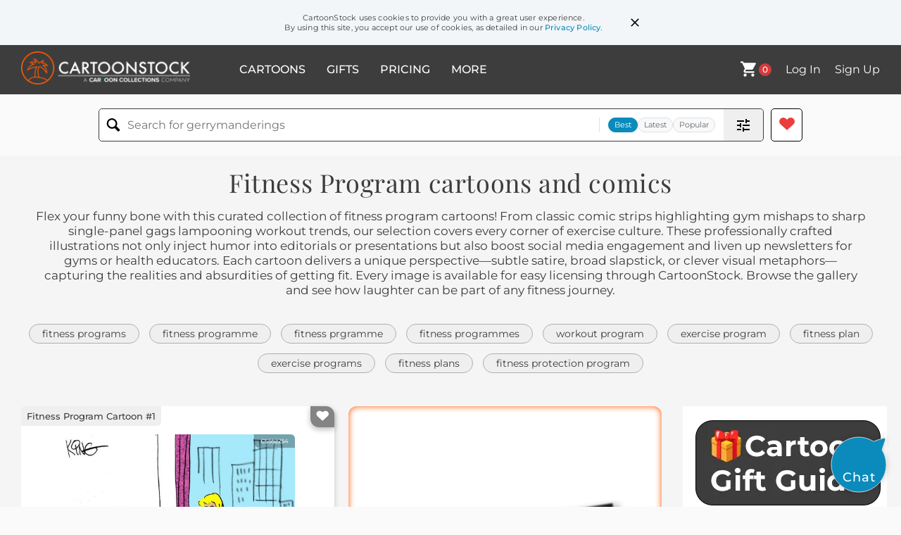

--- FILE ---
content_type: text/html; charset=UTF-8
request_url: https://www.cartoonstock.com/directory/f/fitness_program.asp
body_size: 22803
content:
 <!doctype html><html lang="en"><head><script>// Define dataLayer and the gtag function.
			window.dataLayer = window.dataLayer || [];
			function gtag(){dataLayer.push(arguments);}
			
			// Set default consent to 'denied' as a placeholder
			// Determine actual values based on your own requirements
			gtag('consent', 'default', {
				'ad_storage': 'denied',
				'ad_user_data': 'denied',
				'ad_personalization': 'denied',
				'analytics_storage': 'granted',
				'region': ['AT', 'CH', 'BE', 'BG', 'HR', 'CY', 'CZ', 'DK', 'EE', 'FI', 'FR', 'DE', 'GR', 'HU', 'IS', 'IE', 'IT', 'LV', 'LI', 'LT', 'LU', 'MT', 'NL', 'NO', 'PL', 'PT', 'RO', 'SK', 'SI', 'ES', 'SE', 'GB']
			});

			// Bot traffic filtering: Capture screen resolution and traffic type
			(() => {			
				window.dataLayer.push({
					'js_screen_resolution': window.screen.width + 'x' + window.screen.height,
					'traffic_type': 'external'
				});
			})();</script><script>(function(w,d,s,l,i){w[l]=w[l]||[];w[l].push({'gtm.start':
			new Date().getTime(),event:'gtm.js'});var f=d.getElementsByTagName(s)[0],
			j=d.createElement(s),dl=l!='dataLayer'?'&l='+l:'';j.async=true;j.src=
			'https://www.googletagmanager.com/gtm.js?id='+i+dl;f.parentNode.insertBefore(j,f);
			})(window,document,'script','dataLayer','GTM-NJ6GGMC');</script><script>(function(c,l,a,r,i,t,y){
				c[a]=c[a]||function(){(c[a].q=c[a].q||[]).push(arguments)};
				t=l.createElement(r);t.async=1;t.src="https://www.clarity.ms/tag/"+i;
				y=l.getElementsByTagName(r)[0];y.parentNode.insertBefore(t,y);
			})(window, document, "clarity", "script", "h7u1cnmhjr");

			window.clarity("consent")</script><script>window.addEventListener('DOMContentLoaded', () => {
                (function(e,t,o,n,p,r,i){e.visitorGlobalObjectAlias=n;e[e.visitorGlobalObjectAlias]=e[e.visitorGlobalObjectAlias]||function(){(e[e.visitorGlobalObjectAlias].q=e[e.visitorGlobalObjectAlias].q||[]).push(arguments)};e[e.visitorGlobalObjectAlias].l=(new Date).getTime();r=t.createElement("script");r.src=o;r.async=true;i=t.getElementsByTagName("script")[0];i.parentNode.insertBefore(r,i)})(window,document,"https://diffuser-cdn.app-us1.com/diffuser/diffuser.js","vgo");
                vgo('setAccount', '475737387');
                vgo('setTrackByDefault', true);
                vgo('process');
            })</script><script>(function(w,d,t,r,u){var f,n,i;w[u]=w[u]||[],f=function(){var o={ti:"187010216"};o.q=w[u],w[u]=new UET(o),w[u].push("pageLoad")},n=d.createElement(t),n.src=r,n.async=1,n.onload=n.onreadystatechange=function(){var s=this.readyState;s&&s!=="loaded"&&s!=="complete"||(f(),n.onload=n.onreadystatechange=null)},i=d.getElementsByTagName(t)[0],i.parentNode.insertBefore(n,i)})(window,document,"script","//bat.bing.com/bat.js","uetq");</script>  <script async src="https://pagead2.googlesyndication.com/pagead/js/adsbygoogle.js?client=ca-pub-2523475217111992" crossorigin="anonymous"></script><script>(adsbygoogle = window.adsbygoogle || []).push({});</script>  <meta charset="UTF-8"/><meta name="viewport" content="width=device-width,initial-scale=1"/><meta name="description" content="Fitness Program funny cartoons from CartoonStock directory - the world's largest on-line collection of cartoons and comics."><meta name="keywords" content="Fitness Program cartoons, Fitness Program funny, cartoon pictures, cartoon image, cartoon, comic, comics, cartoon images, cartoon picture, cartoons"><meta name="title" content="Fitness Program Cartoons and Comics - funny pictures from CartoonStock"> <link rel='canonical' href='https://www.cartoonstock.com/directory/f/fitness_program.asp'/> <link rel="preload" href="https://images.cartoonstock.com/lowres/business-commerce-fitness_program-renewable_energy-fitness_session-workout-health_program-CS552254_low.jpg" as="image" /><link rel="preload" href="https://s3.amazonaws.com/lowres.cartoonstock.com/business-commerce-fitness_program-fitness-exercises-workout-healthy_lifestyle-jknn1052_low.jpg" as="image" /><link rel="preload" href="https://s3.amazonaws.com/lowres.cartoonstock.com/computers-software-exercise_programs-exercise_propgrammes-exercising-sales-mban1361_low.jpg" as="image" /> <link rel="apple-touch-icon" sizes="180x180" href="https://assets.cartoonstock.com/images/favicons/apple-touch-icon.png"/><link rel="icon" type="image/png" sizes="192x192" href="https://assets.cartoonstock.com/images/favicons/android-chrome-192x192.png"/><link rel="icon" type="image/png" sizes="32x32" href="https://assets.cartoonstock.com/images/favicons/favicon-32x32.png"/><link rel="icon" type="image/png" sizes="16x16" href="https://assets.cartoonstock.com/images/favicons/favicon-16x16.png"/><link rel="manifest" href="https://assets.cartoonstock.com/images/favicons/manifest.json"/><meta name="apple-mobile-web-app-capable" content="yes"/><meta name="apple-mobile-web-app-title" content="Cartoon Collections"/><meta name="mobile-web-app-capable" content="yes"/><meta name="msapplication-TileColor" content="#FFFFFF"/><meta name="msapplication-TileImage" content="/mstile-144x144.png"/><meta name="theme-color" content="#ff5a00"/><script src="https://cdn.socket.io/4.7.2/socket.io.min.js"></script><script src="https://cdn.jsdelivr.net/npm/marked/marked.min.js"></script><title>Fitness Program Cartoons and Comics - funny pictures from CartoonStock</title><meta name="p:domain_verify" content="ee133de7f12a84575711c25522ee1e9b"/><script>window.addEventListener('DOMContentLoaded', () => {
				!function(f,b,e,v,n,t,s)
				{if(f.fbq)return;n=f.fbq=function(){n.callMethod?
				n.callMethod.apply(n,arguments):n.queue.push(arguments)};
				if(!f._fbq)f._fbq=n;n.push=n;n.loaded=!0;n.version='2.0';
				n.queue=[];t=b.createElement(e);t.async=!0;
				t.src=v;s=b.getElementsByTagName(e)[0];
				s.parentNode.insertBefore(t,s)}(window, document,'script',
				'https://connect.facebook.net/en_US/fbevents.js');
				fbq('init', '2646192748955096');
				fbq('track', 'PageView');
			})</script><noscript><img height="1" width="1" style="display:none" src="https://www.facebook.com/tr?id=2646192748955096&ev=PageView&noscript=1" alt="facebook pixel"/></noscript> <script type="application/ld+json">
	[{
			"@context": "https://schema.org/",
			"@type": "ImageObject",
			"contentUrl": "https://images.cartoonstock.com/lowres/business-commerce-fitness_program-renewable_energy-fitness_session-workout-health_program-CS552254_low.jpg",
			"acquireLicensePage": "https://www.cartoonstock.com/cartoon?searchID=CS552254",
			"license": "https://www.cartoonstock.com/license-agreement",
			"creditText": "Jerry King via CartoonStock - https://www.cartoonstock.com/cartoon?searchID=CS552254",
			"caption": "&quot;Our mandatory fitness program has nothing to do with health. It generates electricity, which saves the company money.&quot;",
			"keywords": "fitness program, fitness programs, renewable energy, renewable energies, fitness session, fitness sessions, workout, workouts, health program, health programs, gym, gyms, bike, bikes, bicycle, bicycles, cycle, cycles, cost cutting, cost saving, cost cut, electricity, electrics, company policy, company policies",
			"creator": {
			  "@type": "Person",
			  "name": "Jerry King"
			 },
			"copyrightNotice": "Jerry King via CartoonStock - https://www.cartoonstock.com/cartoon?searchID=CS552254"
		},{
			"@context": "https://schema.org/",
			"@type": "ImageObject",
			"contentUrl": "https://s3.amazonaws.com/lowres.cartoonstock.com/business-commerce-fitness_program-fitness-exercises-workout-healthy_lifestyle-jknn1052_low.jpg",
			"acquireLicensePage": "https://www.cartoonstock.com/cartoon?searchID=CS433894",
			"license": "https://www.cartoonstock.com/license-agreement",
			"creditText": "Jerry King via CartoonStock - https://www.cartoonstock.com/cartoon?searchID=CS433894",
			"caption": "&quot;The company has implemented a fitness program. From now on all employees will climb the rope to their offices.&quot;",
			"keywords": "fitness program, fitness programs, fitness, exercise, exercises, exercising, workout, workouts, healthy lifestyle, active lifestyle, active lifestyles, sedentary lifestyle, sedentary lifestyles, rope, ropes, rope climbing, rope climber, rope climbers, desk job, nanny state",
			"creator": {
			  "@type": "Person",
			  "name": "Jerry King"
			 },
			"copyrightNotice": "Jerry King via CartoonStock - https://www.cartoonstock.com/cartoon?searchID=CS433894"
		},{
			"@context": "https://schema.org/",
			"@type": "ImageObject",
			"contentUrl": "https://s3.amazonaws.com/lowres.cartoonstock.com/computers-software-exercise_programs-exercise_propgrammes-exercising-sales-mban1361_low.jpg",
			"acquireLicensePage": "https://www.cartoonstock.com/cartoon?searchID=CS141183",
			"license": "https://www.cartoonstock.com/license-agreement",
			"creditText": "Mike Baldwin via CartoonStock - https://www.cartoonstock.com/cartoon?searchID=CS141183",
			"caption": "&quot;Can you recommend a good exercise program?&quot;",
			"keywords": "Software, exercise program, exercise programs, exercise programme, exercise propgrammes, exercise, exercising, IT, sales, salesman, salesmen, recommend, recommends, recommendation, recommendations, healthy lifestyle, healthy lifestyles",
			"creator": {
			  "@type": "Person",
			  "name": "Mike Baldwin"
			 },
			"copyrightNotice": "Mike Baldwin via CartoonStock - https://www.cartoonstock.com/cartoon?searchID=CS141183"
		},{
			"@context": "https://schema.org/",
			"@type": "ImageObject",
			"contentUrl": "https://s3.amazonaws.com/lowres.cartoonstock.com/office-fitness_program-rope-rope_climbing-rope_climbs-gyms-jknn713_low.jpg",
			"acquireLicensePage": "https://www.cartoonstock.com/cartoon?searchID=CS405976",
			"license": "https://www.cartoonstock.com/license-agreement",
			"creditText": "Jerry King via CartoonStock - https://www.cartoonstock.com/cartoon?searchID=CS405976",
			"caption": "'The company has implemented a fitness program. From now on all employees will climb the rope to their offices.'",
			"keywords": "fitness program, fitness programs, rope, ropes, rope climbing, rope climb, rope climbs, gym, gyms, exercise, exercises, exercising, fitness, fit, healthy lifestyle, active lifestyle, active lifestyles, sedentary lifestyle, sedentary lifestyles, office job, office jobs",
			"creator": {
			  "@type": "Person",
			  "name": "Jerry King"
			 },
			"copyrightNotice": "Jerry King via CartoonStock - https://www.cartoonstock.com/cartoon?searchID=CS405976"
		},{
			"@context": "https://schema.org/",
			"@type": "ImageObject",
			"contentUrl": "https://s3.amazonaws.com/lowres.cartoonstock.com/business-commerce-fitness_regime-exercise_regime-workout-work_out-work_out-jknn1258_low.jpg",
			"acquireLicensePage": "https://www.cartoonstock.com/cartoon?searchID=CS112473",
			"license": "https://www.cartoonstock.com/license-agreement",
			"creditText": "Jerry King via CartoonStock - https://www.cartoonstock.com/cartoon?searchID=CS112473",
			"caption": "&quot;Our mandatory fitness program has nothing to do with health. It generates electricity, which saves the company money.&quot;",
			"keywords": "fitness regime, fitness regimes, exercise regime, exercise regimes, workout, workouts, work out, work outs, work-out, work-outs, active lifestyle, active lifestyles, cycling machine, cycling machines, cycle machine, cycle machines, electricity bill, electricity bills, bicycle generator, bicycle generators, cost cutting, cutting cost, cutting costs",
			"creator": {
			  "@type": "Person",
			  "name": "Jerry King"
			 },
			"copyrightNotice": "Jerry King via CartoonStock - https://www.cartoonstock.com/cartoon?searchID=CS112473"
		},{
			"@context": "https://schema.org/",
			"@type": "ImageObject",
			"contentUrl": "https://s3.amazonaws.com/lowres.cartoonstock.com/business-commerce-company_fitness_program-fitness_programs-keeping_fit-healthy_living-working_out-rmon181_low.jpg",
			"acquireLicensePage": "https://www.cartoonstock.com/cartoon?searchID=CS370263",
			"license": "https://www.cartoonstock.com/license-agreement",
			"creditText": "Ron Morgan via CartoonStock - https://www.cartoonstock.com/cartoon?searchID=CS370263",
			"caption": "'I'm exempt from the company fitness program. I have triplets at home.'",
			"keywords": "company fitness program, fitness program, fitness programs, keep fit, keeping fit, health and fitness, healthy living, work out, working out, exercise, exercises, exercising, gym, gyms, triplets, big family, big families, large family, large families, mother, mothers",
			"creator": {
			  "@type": "Person",
			  "name": "Ron Morgan"
			 },
			"copyrightNotice": "Ron Morgan via CartoonStock - https://www.cartoonstock.com/cartoon?searchID=CS370263"
		},{
			"@context": "https://schema.org/",
			"@type": "ImageObject",
			"contentUrl": "https://lowres.cartooncollections.com/executive-business_executive-manager-boss-business_manager-health-beauty-CC42920_low.jpg",
			"acquireLicensePage": "https://www.cartoonstock.com/cartoon?searchID=CC42920",
			"license": "https://www.cartoonstock.com/license-agreement",
			"creditText": "Mick Stevens via CartoonStock - https://www.cartoonstock.com/cartoon?searchID=CC42920",
			"caption": "'Executive Fitness Plan'",
			"keywords": "executives, executive, business executives, business executive, business executives, manager, managers, boss, bosses, business manager, business managers, exercise, exercising, weight lifting, weight lifter, weight lifters, body building, body builder, body builders, briefcase, briefcases, business plan, business plans, fitness plan, fitness plans, corporate wellness, physical fitness, healthy lifestyle, gym, workout routine, exercise regime, wellness program, stress management, work-life balance, healthy habits, daily exercise, weight training, cardiovascular, gym equipment, healthy diet, nutrition, goal-setting, personal training, fitness challenge, team-building, fitness goals",
			"creator": {
			  "@type": "Person",
			  "name": "Mick Stevens"
			 },
			"copyrightNotice": "Mick Stevens via CartoonStock - https://www.cartoonstock.com/cartoon?searchID=CC42920"
		},{
			"@context": "https://schema.org/",
			"@type": "ImageObject",
			"contentUrl": "https://s3.amazonaws.com/lowres.cartoonstock.com/business-commerce-company_fitness_program-triplets-multiple_births-fitness-keeping_fit-rmon412_low.jpg",
			"acquireLicensePage": "https://www.cartoonstock.com/cartoon?searchID=CS293293",
			"license": "https://www.cartoonstock.com/license-agreement",
			"creditText": "Ron Morgan via CartoonStock - https://www.cartoonstock.com/cartoon?searchID=CS293293",
			"caption": "&quot;I'm exempt from the company fitness program. I have triplets at home.&quot;",
			"keywords": "company fitness program, company fitness programs, triplets, multiple birth, multiple births, fit, fitness, keep fit, keeping fit, exempt, work, worker, workers, working, mother, mothers, motherhood, parent, parents, parenting, work out, work outs, working out",
			"creator": {
			  "@type": "Person",
			  "name": "Ron Morgan"
			 },
			"copyrightNotice": "Ron Morgan via CartoonStock - https://www.cartoonstock.com/cartoon?searchID=CS293293"
		},{
			"@context": "https://schema.org/",
			"@type": "ImageObject",
			"contentUrl": "https://s3.amazonaws.com/lowres.cartoonstock.com/health-beauty-fitness_program-health-vending_machines-physical-business-cwln3579_low.jpg",
			"acquireLicensePage": "https://www.cartoonstock.com/cartoon?searchID=CS169717",
			"license": "https://www.cartoonstock.com/license-agreement",
			"creditText": "Chris Wildt via CartoonStock - https://www.cartoonstock.com/cartoon?searchID=CS169717",
			"caption": "Part of the company's new fitness progress, I presume.",
			"keywords": "fitness program, exercise, health, snacks, vending machines, gym, physical, rope climbing, business, health insurance, wellness, activity, exertion, junk food, availability, ease, obstacles, office, exercising routine, office, work, health, healthy, safety",
			"creator": {
			  "@type": "Person",
			  "name": "Chris Wildt"
			 },
			"copyrightNotice": "Chris Wildt via CartoonStock - https://www.cartoonstock.com/cartoon?searchID=CS169717"
		},{
			"@context": "https://schema.org/",
			"@type": "ImageObject",
			"contentUrl": "https://s3.amazonaws.com/lowres.cartoonstock.com/business-commerce-fitness-keeping_fit-exercise-workout-company-dbyn220_low.jpg",
			"acquireLicensePage": "https://www.cartoonstock.com/cartoon?searchID=CS515248",
			"license": "https://www.cartoonstock.com/license-agreement",
			"creditText": "Daniel Beyer via CartoonStock - https://www.cartoonstock.com/cartoon?searchID=CS515248",
			"caption": "&quot;Yes... I'd like to cancel my membership to the company fitness program immediately.&quot;",
			"keywords": "fitness, fit, keeping fit, unfit, exercise, exercising, workout, workouts, company, companies, perk, perks, job perks, rewards, benefits, health, exercise, business, corporate, friday the 13th, monster, monsters, killer, killers, chase, chasing, run, running",
			"creator": {
			  "@type": "Person",
			  "name": "Daniel Beyer"
			 },
			"copyrightNotice": "Daniel Beyer via CartoonStock - https://www.cartoonstock.com/cartoon?searchID=CS515248"
		},{
			"@context": "https://schema.org/",
			"@type": "ImageObject",
			"contentUrl": "https://s3.amazonaws.com/lowres.cartoonstock.com/computers-iot-smart_home-smart_house-gadgets-bathroom-jknn2172_low.jpg",
			"acquireLicensePage": "https://www.cartoonstock.com/cartoon?searchID=CS500712",
			"license": "https://www.cartoonstock.com/license-agreement",
			"creditText": "Jerry King via CartoonStock - https://www.cartoonstock.com/cartoon?searchID=CS500712",
			"caption": "&quot;My smart toilet has Bluetooth, a computer, a stereo, a fitness program, movies and an office.&quot;",
			"keywords": "iot, internet of things, smart home, smart-home, smart house, gadget, gadgets, gadgetry, bathroom, bathrooms, toilet, toilets, technological advances, technological advancements, technical advances, technical advancements",
			"creator": {
			  "@type": "Person",
			  "name": "Jerry King"
			 },
			"copyrightNotice": "Jerry King via CartoonStock - https://www.cartoonstock.com/cartoon?searchID=CS500712"
		},{
			"@context": "https://schema.org/",
			"@type": "ImageObject",
			"contentUrl": "https://s3.amazonaws.com/lowres.cartoonstock.com/health-beauty-health_and_fitness-workout-stairs-elevators-fitness_programmes-jknn2541_low.jpg",
			"acquireLicensePage": "https://www.cartoonstock.com/cartoon?searchID=CS513246",
			"license": "https://www.cartoonstock.com/license-agreement",
			"creditText": "Jerry King via CartoonStock - https://www.cartoonstock.com/cartoon?searchID=CS513246",
			"caption": "&quot;Ever since the elevator broke down, we've learned that our staff is in desperate need of a fitness program. Especially, since we're only one floor up.&quot;",
			"keywords": "health and fitness, fitness, workout, workouts, stairs, elevator, elevators, fitness programme, fitness programmes, business, office, exercise, staff, employee, employees, unfit, unhealthy, out of shape, out of breath, aerobic exercise, take the stairs, taken the stairs",
			"creator": {
			  "@type": "Person",
			  "name": "Jerry King"
			 },
			"copyrightNotice": "Jerry King via CartoonStock - https://www.cartoonstock.com/cartoon?searchID=CS513246"
		},{
			"@context": "https://schema.org/",
			"@type": "ImageObject",
			"contentUrl": "https://s3.amazonaws.com/lowres.cartoonstock.com/health-beauty-moses-bibles-deserts-israelite-hebrew-rman13783_low.jpg",
			"acquireLicensePage": "https://www.cartoonstock.com/cartoon?searchID=CS344335",
			"license": "https://www.cartoonstock.com/license-agreement",
			"creditText": "Baloo via CartoonStock - https://www.cartoonstock.com/cartoon?searchID=CS344335",
			"caption": "'Wander in the desert for forty years? -Is this some kind of FITNESS program?'",
			"keywords": "Moses, bible, bibles, desert, deserts, Exodus, Israelite, Israelites, Hebrew, Hebrews, Torah, Torahs, Old testament, mount Sinai, God, fitness program, fitness programs, exercise, exercising, exercises, exercise program, exercise programs, health lifestyle",
			"creator": {
			  "@type": "Person",
			  "name": "Baloo"
			 },
			"copyrightNotice": "Baloo via CartoonStock - https://www.cartoonstock.com/cartoon?searchID=CS344335"
		},{
			"@context": "https://schema.org/",
			"@type": "ImageObject",
			"contentUrl": "https://images.cartoonstock.com/lowres/sport-exercise-aerobic-workshop-gym-fitness_instructor-CS631556_low.jpg",
			"acquireLicensePage": "https://www.cartoonstock.com/cartoon?searchID=CS631556",
			"license": "https://www.cartoonstock.com/license-agreement",
			"creditText": "David Banks via CartoonStock - https://www.cartoonstock.com/cartoon?searchID=CS631556",
			"caption": "Exercise Class",
			"keywords": "exercise, class, aerobic, aerobics, workshop, fitness, gym, fitness class, fitness instructor, workout, workout routines, group, people, healthy, lifestyle, physical activity, cardio, health, sweating, active, fitness center, training, exercising, body, movement, sporting, motivation, exercise class, aerobics workshop, working out, physical fitness, healthy lifestyle, activity, energize, energizing, sportswear, sneakers, wellness",
			"creator": {
			  "@type": "Person",
			  "name": "David Banks"
			 },
			"copyrightNotice": "David Banks via CartoonStock - https://www.cartoonstock.com/cartoon?searchID=CS631556"
		},{
			"@context": "https://schema.org/",
			"@type": "ImageObject",
			"contentUrl": "https://s3.amazonaws.com/lowres.cartoonstock.com/men-fitness-fitness_programs-drinks-drank-drinker-rde4035_low.jpg",
			"acquireLicensePage": "https://www.cartoonstock.com/cartoon?searchID=CS287248",
			"license": "https://www.cartoonstock.com/license-agreement",
			"creditText": "Roy Delgado via CartoonStock - https://www.cartoonstock.com/cartoon?searchID=CS287248",
			"caption": "'I'm part of my wife's fitness program. I keep changing bars so she has to walk all over the ship to find me.'",
			"keywords": "fitness, fitness program, fitness programs, drink, drinks, drinking, drank, drunk, drinker, drinkers, find, finds, finding, found, look, looks, looking, looked, search, searches, searching, searched, ship, ships, boat, boats, wife, wives, husband, husbands, change, changes, changing",
			"creator": {
			  "@type": "Person",
			  "name": "Roy Delgado"
			 },
			"copyrightNotice": "Roy Delgado via CartoonStock - https://www.cartoonstock.com/cartoon?searchID=CS287248"
		},{
			"@context": "https://schema.org/",
			"@type": "ImageObject",
			"contentUrl": "https://s3.amazonaws.com/lowres.cartoonstock.com/health-beauty-fat-obesity-dieter-dieting-healthy_eating-bbon197_low.jpg",
			"acquireLicensePage": "https://www.cartoonstock.com/cartoon?searchID=CS329425",
			"license": "https://www.cartoonstock.com/license-agreement",
			"creditText": "Bruce Bolinger via CartoonStock - https://www.cartoonstock.com/cartoon?searchID=CS329425",
			"caption": "'Your fitness program really should include more exercise than just pushing yourself away from the table...'",
			"keywords": "Fat, obese, obesity, diets, dieter, dieters, dieting, exercising, healthy eating, healthy living, get fit, getting fit, doctors, diet, exercise, overweight, weight, fitness, nurse, doctor, cardiac, overweight, weight loss, weight losses, eat, eats, eating, scales, advice",
			"creator": {
			  "@type": "Person",
			  "name": "Bruce Bolinger"
			 },
			"copyrightNotice": "Bruce Bolinger via CartoonStock - https://www.cartoonstock.com/cartoon?searchID=CS329425"
		},{
			"@context": "https://schema.org/",
			"@type": "ImageObject",
			"contentUrl": "https://s3.amazonaws.com/lowres.cartoonstock.com/business-commerce-workout-exercise-exercising-exercise_regimes-fitness_regimes-jknn1219_low.jpg",
			"acquireLicensePage": "https://www.cartoonstock.com/cartoon?searchID=CS144376",
			"license": "https://www.cartoonstock.com/license-agreement",
			"creditText": "Jerry King via CartoonStock - https://www.cartoonstock.com/cartoon?searchID=CS144376",
			"caption": "&quot;I'm starting a fitness program. Since we work on the 90th floor, I'm nor requiring all employees o use the stairs.&quot;",
			"keywords": "workout, workouts, exercise, exercises, exercising, exercise regime, exercise regimes, fitness regime, fitness regimes, healthy lifestyle, healthy lifestyle, active lifestyle, active lifestyles, fitness program, fitness programs, stair, stairs, staircase, staircases, boss, bosses, manager, managers, job benefits, job perks",
			"creator": {
			  "@type": "Person",
			  "name": "Jerry King"
			 },
			"copyrightNotice": "Jerry King via CartoonStock - https://www.cartoonstock.com/cartoon?searchID=CS144376"
		},{
			"@context": "https://schema.org/",
			"@type": "ImageObject",
			"contentUrl": "https://s3.amazonaws.com/lowres.cartoonstock.com/literature-overweight-fat-gyms-runners-treadmills-jmp070511_low.jpg",
			"acquireLicensePage": "https://www.cartoonstock.com/cartoon?searchID=CS281542",
			"license": "https://www.cartoonstock.com/license-agreement",
			"creditText": "John McPherson via CartoonStock - https://www.cartoonstock.com/cartoon?searchID=CS281542",
			"caption": "After comments from fans that they are overweight, Close to Home characters begin a fitness program.",
			"keywords": "overweight, weight, fat, gym, gyms, running, runners, treadmill, treadmills, health, tired, tiring, exhausted, exhausting, unfit, lazy, workout, fitness, sport, exercise, exercising, obese, obesity, Close to Home",
			"creator": {
			  "@type": "Person",
			  "name": "John McPherson"
			 },
			"copyrightNotice": "John McPherson via CartoonStock - https://www.cartoonstock.com/cartoon?searchID=CS281542"
		},{
			"@context": "https://schema.org/",
			"@type": "ImageObject",
			"contentUrl": "https://s3.amazonaws.com/lowres.cartoonstock.com/politics-insurance-medicare-nhs-health_care-health_service-bmm0002_low.jpg",
			"acquireLicensePage": "https://www.cartoonstock.com/cartoon?searchID=CS286871",
			"license": "https://www.cartoonstock.com/license-agreement",
			"creditText": "Brad McMillan via CartoonStock - https://www.cartoonstock.com/cartoon?searchID=CS286871",
			"caption": "Reducing Health care costs with health and fitness programs",
			"keywords": "insurance, private health care, medicare, health care, nhs, national health service, health care, bupa, health service, medicade, medicaid",
			"creator": {
			  "@type": "Person",
			  "name": "Brad McMillan"
			 },
			"copyrightNotice": "Brad McMillan via CartoonStock - https://www.cartoonstock.com/cartoon?searchID=CS286871"
		},{
			"@context": "https://schema.org/",
			"@type": "ImageObject",
			"contentUrl": "https://s3.amazonaws.com/lowres.cartoonstock.com/health-beauty-executive-fitness_program-congratulation-congratulate-winner-rmon1778_low.jpg",
			"acquireLicensePage": "https://www.cartoonstock.com/cartoon?searchID=CS225686",
			"license": "https://www.cartoonstock.com/license-agreement",
			"creditText": "Ron Morgan via CartoonStock - https://www.cartoonstock.com/cartoon?searchID=CS225686",
			"caption": "'We'll go to lunch after I congratulate the winners of our company fitness program.'",
			"keywords": "executive, executives, fitness program, fitness programs, congratulation, congratulations, congratulate, congratulates, winner, winners, win, wins, dieter, dieters, skeleton, skeletons, dietician, dieticians, exercise, exercises, healthy lifestyle, healthy lifestyles",
			"creator": {
			  "@type": "Person",
			  "name": "Ron Morgan"
			 },
			"copyrightNotice": "Ron Morgan via CartoonStock - https://www.cartoonstock.com/cartoon?searchID=CS225686"
		},{
			"@context": "https://schema.org/",
			"@type": "ImageObject",
			"contentUrl": "https://images.cartoonstock.com/lowres/health-beauty-spin_class-fitness-gym-fitness_center-cardio-CS596122_low.jpg",
			"acquireLicensePage": "https://www.cartoonstock.com/cartoon?searchID=CS596122",
			"license": "https://www.cartoonstock.com/license-agreement",
			"creditText": "Tjeerd Royaards via CartoonStock - https://www.cartoonstock.com/cartoon?searchID=CS596122",
			"caption": "Healthy Lifestyle",
			"keywords": "spin class, exercise, fitness, healthy lifestyle, gym, workout, fitness center, physical activity, cardio, spinning, cycling, health, wellness, active, fitness enthusiasts, fitness motivation, gym-goers, healthy habits, healthy choices, fitness routine, group exercise, indoor cycling, parking lot, fitness community, well-being, healthy living, fitness class, cardiovascular workout, active lifestyle, health-conscious, group fitness, exercise regimen, workout routine",
			"creator": {
			  "@type": "Person",
			  "name": "Tjeerd Royaards"
			 },
			"copyrightNotice": "Tjeerd Royaards via CartoonStock - https://www.cartoonstock.com/cartoon?searchID=CS596122"
		},{
			"@context": "https://schema.org/",
			"@type": "ImageObject",
			"contentUrl": "https://images.cartoonstock.com/lowres/miscellaneous-frank_and_ernest-fitness-corporation-legal-losing-CG181453_low.jpg",
			"acquireLicensePage": "https://www.cartoonstock.com/cartoon?searchID=CG181453",
			"license": "https://www.cartoonstock.com/license-agreement",
			"creditText": "Bob and Tom Thaves via CartoonStock - https://www.cartoonstock.com/cartoon?searchID=CG181453",
			"caption": "Corporate Gym.  Executives Only.  The lawyers say even though all us executives are losing inches with the corporate fitness program, we can't tell investors that margins are improving.",
			"keywords": "frank and ernest, working, fitness, business, corporation, corporations, legal, advice, losing, weight, weight-loss, programs, margin, financial, profit, profitability, improve, improves, improved, improvement, improvements, investment, investments, invest, investing, lawyer, lawyers, attorney, attorneys, executive, executives, management, manager, managers, corporate, gym, gyms",
			"creator": {
			  "@type": "Person",
			  "name": "Bob and Tom Thaves"
			 },
			"copyrightNotice": "Bob and Tom Thaves via CartoonStock - https://www.cartoonstock.com/cartoon?searchID=CG181453"
		},{
			"@context": "https://schema.org/",
			"@type": "ImageObject",
			"contentUrl": "https://s3.amazonaws.com/lowres.cartoonstock.com/religion-moses-bibles-deserts-israelite-hebrew-rman13784_low.jpg",
			"acquireLicensePage": "https://www.cartoonstock.com/cartoon?searchID=CS181033",
			"license": "https://www.cartoonstock.com/license-agreement",
			"creditText": "Baloo via CartoonStock - https://www.cartoonstock.com/cartoon?searchID=CS181033",
			"caption": "'Wander in the desert for forty years? -Is this some kind of FITNESS program?'",
			"keywords": "Moses, bible, bibles, desert, deserts, Exodus, Israelite, Israelites, Hebrew, Hebrews, Torah, Torahs, Old testament, mount Sinai, God, fitness program, fitness programs, exercise, exercising, exercises, exercise program, exercise programs, health lifestyle",
			"creator": {
			  "@type": "Person",
			  "name": "Baloo"
			 },
			"copyrightNotice": "Baloo via CartoonStock - https://www.cartoonstock.com/cartoon?searchID=CS181033"
		},{
			"@context": "https://schema.org/",
			"@type": "ImageObject",
			"contentUrl": "https://s3.amazonaws.com/lowres.cartoonstock.com/fashion-gigolo-fitness-healthcare-debut-muscle-aton3156_low.jpg",
			"acquireLicensePage": "https://www.cartoonstock.com/cartoon?searchID=CS224268",
			"license": "https://www.cartoonstock.com/license-agreement",
			"creditText": "Andrew Toos via CartoonStock - https://www.cartoonstock.com/cartoon?searchID=CS224268",
			"caption": "'Dear, perhaps your debut can wait until you're further along in your fitness program.'",
			"keywords": "gigolo, gigolos, fitness, fit, healthcare, health care, debut, debuts, muscle, muscles, fitness program, fitness programs, weight loss, beer belly, beer bellies, fitness programme, fitness programmes, health-care, stage, male strippers",
			"creator": {
			  "@type": "Person",
			  "name": "Andrew Toos"
			 },
			"copyrightNotice": "Andrew Toos via CartoonStock - https://www.cartoonstock.com/cartoon?searchID=CS224268"
		},{
			"@context": "https://schema.org/",
			"@type": "ImageObject",
			"contentUrl": "https://s3.amazonaws.com/lowres.cartoonstock.com/sport-moses-bibles-deserts-israelite-hebrew-rman13785_low.jpg",
			"acquireLicensePage": "https://www.cartoonstock.com/cartoon?searchID=CS152784",
			"license": "https://www.cartoonstock.com/license-agreement",
			"creditText": "Baloo via CartoonStock - https://www.cartoonstock.com/cartoon?searchID=CS152784",
			"caption": "'Wander in the desert for forty years? -Is this some kind of FITNESS program?'",
			"keywords": "Moses, bible, bibles, desert, deserts, Exodus, Israelite, Israelites, Hebrew, Hebrews, Torah, Torahs, Old testament, mount Sinai, God, fitness program, fitness programs, exercise, exercising, exercises, exercise program, exercise programs, health lifestyle",
			"creator": {
			  "@type": "Person",
			  "name": "Baloo"
			 },
			"copyrightNotice": "Baloo via CartoonStock - https://www.cartoonstock.com/cartoon?searchID=CS152784"
		},{
			"@context": "https://schema.org/",
			"@type": "ImageObject",
			"contentUrl": "https://s3.amazonaws.com/lowres.cartoonstock.com/health-beauty-health-workouts-exercise_regimes-workout_regimes-psychiatrists-aban856_low.jpg",
			"acquireLicensePage": "https://www.cartoonstock.com/cartoon?searchID=CS167072",
			"license": "https://www.cartoonstock.com/license-agreement",
			"creditText": "Aaron Bacall via CartoonStock - https://www.cartoonstock.com/cartoon?searchID=CS167072",
			"caption": "'I started a serious workout program yesterday. So far I missed only one session.'",
			"keywords": "health, workout, workouts, exercise regime, exercise regimes, workout regime, workout regimes, psychiatrist, psychiatrists, weight loss, exercising, gym, gyms, exercise, psychology, resolutions, gym, diet, weight loss, motivation, health club, fitness, fit",
			"creator": {
			  "@type": "Person",
			  "name": "Aaron Bacall"
			 },
			"copyrightNotice": "Aaron Bacall via CartoonStock - https://www.cartoonstock.com/cartoon?searchID=CS167072"
		},{
			"@context": "https://schema.org/",
			"@type": "ImageObject",
			"contentUrl": "https://s3.amazonaws.com/lowres.cartoonstock.com/office-tag-play-plays-game-playing_games-hsc1407_low.jpg",
			"acquireLicensePage": "https://www.cartoonstock.com/cartoon?searchID=CS356281",
			"license": "https://www.cartoonstock.com/license-agreement",
			"creditText": "Harley Schwadron via CartoonStock - https://www.cartoonstock.com/cartoon?searchID=CS356281",
			"caption": "'They're playing 'phone tag'.'",
			"keywords": "tag, tip, play, playing, plays, played, game, games, playing games, office games, office game, employee fitness program, fit, fitness, fitness program, fitness programs, mobile, phone, mobile phone, mobile phones",
			"creator": {
			  "@type": "Person",
			  "name": "Harley Schwadron"
			 },
			"copyrightNotice": "Harley Schwadron via CartoonStock - https://www.cartoonstock.com/cartoon?searchID=CS356281"
		},{
			"@context": "https://schema.org/",
			"@type": "ImageObject",
			"contentUrl": "https://images.cartoonstock.com/lowres/miscellaneous-frank_and_ernest-stretches-flexible-exercises-expand-CG175720_low.jpg",
			"acquireLicensePage": "https://www.cartoonstock.com/cartoon?searchID=CG175720",
			"license": "https://www.cartoonstock.com/license-agreement",
			"creditText": "Bob and Tom Thaves via CartoonStock - https://www.cartoonstock.com/cartoon?searchID=CG175720",
			"caption": "When your trainer said stretching is a key component of your new fitness program, she wasn't talking about your stomach!",
			"keywords": "frank and ernest, stretch, stretches, flexibility, flexible, exercise, exercises, stomachs, expand, expands, expanded, expanding, diet, diets, nutrition, components, programs, personal, trainer, trainers",
			"creator": {
			  "@type": "Person",
			  "name": "Bob and Tom Thaves"
			 },
			"copyrightNotice": "Bob and Tom Thaves via CartoonStock - https://www.cartoonstock.com/cartoon?searchID=CG175720"
		},{
			"@context": "https://schema.org/",
			"@type": "ImageObject",
			"contentUrl": "https://s3.amazonaws.com/lowres.cartoonstock.com/computers-work_out-workout-fitness-t-tv-cgr0486_low.jpg",
			"acquireLicensePage": "https://www.cartoonstock.com/cartoon?searchID=CS320728",
			"license": "https://www.cartoonstock.com/license-agreement",
			"creditText": "Chris Grosz  via CartoonStock - https://www.cartoonstock.com/cartoon?searchID=CS320728",
			"caption": "Work out game",
			"keywords": "work out, working out, workout, fit, fitness, getting fit, t, v, TV, television, televisions, computer game, computer games, computers, computer, game, games, gaming, cycling, cycle, bicycle, bicycles, cycled",
			"creator": {
			  "@type": "Person",
			  "name": "Chris Grosz "
			 },
			"copyrightNotice": "Chris Grosz  via CartoonStock - https://www.cartoonstock.com/cartoon?searchID=CS320728"
		},{
			"@context": "https://schema.org/",
			"@type": "ImageObject",
			"contentUrl": "https://images.cartoonstock.com/lowres/food-drink-slimming-diet-health-doors-exit-CS624135_low.jpg",
			"acquireLicensePage": "https://www.cartoonstock.com/cartoon?searchID=CS624135",
			"license": "https://www.cartoonstock.com/license-agreement",
			"creditText": "Fran via CartoonStock - https://www.cartoonstock.com/cartoon?searchID=CS624135",
			"caption": "&quot;Entrance&quot;   &quot;Exit&quot;",
			"keywords": "slimming, weight loss, diet, fitness, health, transformation, doors, entrance, exit, wide, narrow, before and after, fat, thin, obese, slim, shrinking, shape, figure, body, slimming planet, gym, weight management, size difference, expectation, reality, irony, visual metaphor, doorway, facility, membership, results, promise, effectiveness, diet center, weight loss center, fitness club, body change, optical illusion, comparison, contrast, customer journey, weight reduction, body transformation",
			"creator": {
			  "@type": "Person",
			  "name": "Fran"
			 },
			"copyrightNotice": "Fran via CartoonStock - https://www.cartoonstock.com/cartoon?searchID=CS624135"
		},{
			"@context": "https://schema.org/",
			"@type": "ImageObject",
			"contentUrl": "https://s3.amazonaws.com/lowres.cartoonstock.com/health-beauty-exercise-exercise_programs-fitness_programs-fitness-balloon-tmcn1414_low.jpg",
			"acquireLicensePage": "https://www.cartoonstock.com/cartoon?searchID=CS243237",
			"license": "https://www.cartoonstock.com/license-agreement",
			"creditText": "Theresa McCracken via CartoonStock - https://www.cartoonstock.com/cartoon?searchID=CS243237",
			"caption": "Eggbert, on the advice of his doctor, starts slowly on his exercise program by pumping balloons.",
			"keywords": "exercise, exercise program, exercise programs, fitness program, fitness programs, doctor's advise, fitness, pumping iron, balloon, balloons, weight lifting, lifting weights, doctor, doctors, physician, physicians, medicine, medical, patient, patients",
			"creator": {
			  "@type": "Person",
			  "name": "Theresa McCracken"
			 },
			"copyrightNotice": "Theresa McCracken via CartoonStock - https://www.cartoonstock.com/cartoon?searchID=CS243237"
		},{
			"@context": "https://schema.org/",
			"@type": "ImageObject",
			"contentUrl": "https://images.cartoonstock.com/lowres/politics-canada_alberta-iris_evans-tax_breaks-cartoons--EC255634_low.jpg",
			"acquireLicensePage": "https://www.cartoonstock.com/cartoon?searchID=EC255634",
			"license": "https://www.cartoonstock.com/license-agreement",
			"creditText": "Tab via CartoonStock - https://www.cartoonstock.com/cartoon?searchID=EC255634",
			"caption": "CANADA Alberta Exercise Program",
			"keywords": "canada alberta, health care, iris evans, exercise, tax breaks, fitness, physical activity, wellness, canadian healthcare, government initiatives, tax incentives, active lifestyle, healthy living, exercise program, exercise benefits, prevention, chronic disease, public health, fitness promotion, senior citizens, community engagement, physical health, mental health, well-being, healthcare funding, healthy habits, recreational activities, exercise classes, fitness centers, workout, healthy aging, disease prevention, healthcare policy, government subsidies, fitness enthusiasts, physical education, health education, healthy communities, healthcare reform, public policy, healthcare expenditure, healthcare system",
			"creator": {
			  "@type": "Person",
			  "name": "Tab"
			 },
			"copyrightNotice": "Tab via CartoonStock - https://www.cartoonstock.com/cartoon?searchID=EC255634"
		},{
			"@context": "https://schema.org/",
			"@type": "ImageObject",
			"contentUrl": "https://s3.amazonaws.com/lowres.cartoonstock.com/health-beauty-exercise-exercising-fitness_program-exercise_program-weight_gain-dren1454_low.jpg",
			"acquireLicensePage": "https://www.cartoonstock.com/cartoon?searchID=CS204728",
			"license": "https://www.cartoonstock.com/license-agreement",
			"creditText": "Dan Reynolds via CartoonStock - https://www.cartoonstock.com/cartoon?searchID=CS204728",
			"caption": "How to go form fit to fat...",
			"keywords": "exercise, exercises, exercising, fitness, fitness program, fitness programs, exercise program, exercise programs, weight gain, weight-gain, weight-loss, weight loss program, weight-loss program, fat, fatness, obesity, obese, fat epidemic, obesity epidemic, Reynolds Unwrapped",
			"creator": {
			  "@type": "Person",
			  "name": "Dan Reynolds"
			 },
			"copyrightNotice": "Dan Reynolds via CartoonStock - https://www.cartoonstock.com/cartoon?searchID=CS204728"
		},{
			"@context": "https://schema.org/",
			"@type": "ImageObject",
			"contentUrl": "https://s3.amazonaws.com/lowres.cartoonstock.com/social-issues-weight_loss-loses_weight-fitness_program-obese-fat-rde0956_low.jpg",
			"acquireLicensePage": "https://www.cartoonstock.com/cartoon?searchID=CS221902",
			"license": "https://www.cartoonstock.com/license-agreement",
			"creditText": "Roy Delgado via CartoonStock - https://www.cartoonstock.com/cartoon?searchID=CS221902",
			"caption": "'After six months of health club membership, extra aerobic classes, and exercise videos, I've lost five pounds and my entire life savings.'",
			"keywords": "weight loss, lose weight, loses weight, losing weight, fitness program, fitness programs, obese, obesity, fat, fatness, fattens, fattening, fattened, health club, health clubs, life savings, savings, extortion, extortionate, exercise, exercises, exercising, exercised",
			"creator": {
			  "@type": "Person",
			  "name": "Roy Delgado"
			 },
			"copyrightNotice": "Roy Delgado via CartoonStock - https://www.cartoonstock.com/cartoon?searchID=CS221902"
		},{
			"@context": "https://schema.org/",
			"@type": "ImageObject",
			"contentUrl": "https://images.cartoonstock.com/lowres/miscellaneous-frank_and_ernest-bodies-strength-exercises-lifting-CG39479_low.jpg",
			"acquireLicensePage": "https://www.cartoonstock.com/cartoon?searchID=CG39479",
			"license": "https://www.cartoonstock.com/license-agreement",
			"creditText": "Bob and Tom Thaves via CartoonStock - https://www.cartoonstock.com/cartoon?searchID=CG39479",
			"caption": "Fitness class.  Trainer.  Listen to your body! What's it saying right now?  I could tell you, but I'd have to use euphemisms.",
			"keywords": "frank and ernest, body, bodies, fitness, strength, exercise, exercises, lift, lifting, weight, weights, exertion, euphemisms, phrase, phrases, communication, feedback, personal, trainer, trainers, weightlifter, weightlifters, working, out, exercising",
			"creator": {
			  "@type": "Person",
			  "name": "Bob and Tom Thaves"
			 },
			"copyrightNotice": "Bob and Tom Thaves via CartoonStock - https://www.cartoonstock.com/cartoon?searchID=CG39479"
		}]
	</script> </head><body style="background-color: #fafafa;"><noscript><iframe src="https://www.googletagmanager.com/ns.html?id=GTM-NJ6GGMC" height="0" width="0" style="display:none;visibility:hidden"></iframe></noscript><cookie-notice></cookie-notice><nav-main-search data-page="directory"></nav-main-search><search-mobile data-search="false" style="z-index: 3;"></search-mobile><directory-grid-page data-api-response="{&quot;keyword&quot;:&quot;fitness program&quot;,&quot;description&quot;:null,&quot;description_alternative&quot;:&quot;Flex your funny bone with this curated collection of fitness program cartoons! From classic comic strips highlighting gym mishaps to sharp single-panel gags lampooning workout trends, our selection covers every corner of exercise culture. These professionally crafted illustrations not only inject humor into editorials or presentations but also boost social media engagement and liven up newsletters for gyms or health educators. Each cartoon delivers a unique perspective\u2014subtle satire, broad slapstick, or clever visual metaphors\u2014capturing the realities and absurdities of getting fit. Every image is available for easy licensing through CartoonStock. Browse the gallery and see how laughter can be part of any fitness journey.&quot;,&quot;meta_description&quot;:null,&quot;title&quot;:null,&quot;cartoons&quot;:[{&quot;search_id&quot;:&quot;CS552254&quot;,&quot;image_url&quot;:&quot;https:\/\/images.cartoonstock.com\/lowres\/business-commerce-fitness_program-renewable_energy-fitness_session-workout-health_program-CS552254_low.jpg&quot;,&quot;mockups&quot;:{&quot;mug&quot;:&quot;https:\/\/productpreviews.cartooncollections.com\/CS552254-5001-5001001-0.jpg&quot;,&quot;pillow&quot;:&quot;https:\/\/productpreviews.cartooncollections.com\/CS552254-5002-5002001-0.jpg&quot;,&quot;print&quot;:&quot;https:\/\/productpreviews.cartooncollections.com\/CS552254-5003-5003002-100.jpg&quot;,&quot;tshirt&quot;:&quot;https:\/\/productpreviews.cartooncollections.com\/CS552254-5004-5004002-2.jpg&quot;},&quot;title&quot;:&quot;\&quot;Our mandatory fitness program has nothing to do with health. It generates electricity, which saves the company money.\&quot;&quot;,&quot;cartoonist&quot;:{&quot;first_last&quot;:&quot;Jerry King&quot;,&quot;url&quot;:&quot;https:\/\/www.cartoonstock.com\/search?cartoonist=jerryking&quot;,&quot;slug&quot;:&quot;jerryking&quot;},&quot;keywords&quot;:[{&quot;keyword&quot;:&quot;fitness program&quot;,&quot;url&quot;:&quot;\/directory\/f\/fitness_program.asp&quot;},{&quot;keyword&quot;:&quot;fitness programs&quot;,&quot;url&quot;:&quot;\/directory\/f\/fitness_programs.asp&quot;},{&quot;keyword&quot;:&quot;renewable energy&quot;,&quot;url&quot;:&quot;\/directory\/r\/renewable_energy.asp&quot;},{&quot;keyword&quot;:&quot;renewable energies&quot;,&quot;url&quot;:&quot;\/directory\/r\/renewable_energies.asp&quot;},{&quot;keyword&quot;:&quot;fitness session&quot;,&quot;url&quot;:&quot;\/directory\/f\/fitness_session.asp&quot;},{&quot;keyword&quot;:&quot;fitness sessions&quot;,&quot;url&quot;:&quot;\/directory\/f\/fitness_sessions.asp&quot;},{&quot;keyword&quot;:&quot;workout&quot;,&quot;url&quot;:&quot;\/directory\/w\/workout.asp&quot;},{&quot;keyword&quot;:&quot;workouts&quot;,&quot;url&quot;:&quot;\/directory\/w\/workouts.asp&quot;},{&quot;keyword&quot;:&quot;health program&quot;,&quot;url&quot;:&quot;\/directory\/h\/health_program.asp&quot;},{&quot;keyword&quot;:&quot;health programs&quot;,&quot;url&quot;:&quot;\/directory\/h\/health_programs.asp&quot;},{&quot;keyword&quot;:&quot;gym&quot;,&quot;url&quot;:&quot;\/directory\/g\/gym.asp&quot;},{&quot;keyword&quot;:&quot;gyms&quot;,&quot;url&quot;:&quot;\/directory\/g\/gyms.asp&quot;},{&quot;keyword&quot;:&quot;bike&quot;,&quot;url&quot;:&quot;\/directory\/b\/bike.asp&quot;},{&quot;keyword&quot;:&quot;bikes&quot;,&quot;url&quot;:&quot;\/directory\/b\/bikes.asp&quot;},{&quot;keyword&quot;:&quot;bicycle&quot;,&quot;url&quot;:&quot;\/directory\/b\/bicycle.asp&quot;},{&quot;keyword&quot;:&quot;bicycles&quot;,&quot;url&quot;:&quot;\/directory\/b\/bicycles.asp&quot;},{&quot;keyword&quot;:&quot;cycle&quot;,&quot;url&quot;:&quot;\/directory\/c\/cycle.asp&quot;},{&quot;keyword&quot;:&quot;cycles&quot;,&quot;url&quot;:&quot;\/directory\/c\/cycles.asp&quot;},{&quot;keyword&quot;:&quot;cost cutting&quot;,&quot;url&quot;:&quot;\/directory\/c\/cost_cutting.asp&quot;},{&quot;keyword&quot;:&quot;cost saving&quot;,&quot;url&quot;:&quot;\/directory\/c\/cost_saving.asp&quot;},{&quot;keyword&quot;:&quot;cost cut&quot;,&quot;url&quot;:&quot;\/directory\/c\/cost_cut.asp&quot;},{&quot;keyword&quot;:&quot;electricity&quot;,&quot;url&quot;:&quot;\/directory\/e\/electricity.asp&quot;},{&quot;keyword&quot;:&quot;electrics&quot;,&quot;url&quot;:&quot;\/directory\/e\/electrics.asp&quot;},{&quot;keyword&quot;:&quot;company policy&quot;,&quot;url&quot;:&quot;\/directory\/c\/company_policy.asp&quot;},{&quot;keyword&quot;:&quot;company policies&quot;,&quot;url&quot;:&quot;\/directory\/c\/company_policies.asp&quot;}],&quot;files&quot;:{&quot;high_res&quot;:{&quot;length&quot;:1800,&quot;width&quot;:1500}}},{&quot;search_id&quot;:&quot;CS433894&quot;,&quot;image_url&quot;:&quot;https:\/\/s3.amazonaws.com\/lowres.cartoonstock.com\/business-commerce-fitness_program-fitness-exercises-workout-healthy_lifestyle-jknn1052_low.jpg&quot;,&quot;mockups&quot;:{&quot;mug&quot;:&quot;https:\/\/productpreviews.cartooncollections.com\/CS433894-5001-5001001-0.jpg&quot;,&quot;pillow&quot;:&quot;https:\/\/productpreviews.cartooncollections.com\/CS433894-83-4532-0.jpg&quot;,&quot;print&quot;:&quot;https:\/\/productpreviews.cartooncollections.com\/CS433894-5003-5003002-100.jpg&quot;,&quot;tshirt&quot;:&quot;https:\/\/productpreviews.cartooncollections.com\/CS433894-12-504-4.jpg&quot;,&quot;mug_webp&quot;:null,&quot;pillow_webp&quot;:&quot;https:\/\/productpreviews.cartooncollections.com\/CS433894-83-4532-0.webp&quot;,&quot;print_webp&quot;:null,&quot;tshirt_webp&quot;:null},&quot;title&quot;:&quot;\&quot;The company has implemented a fitness program. From now on all employees will climb the rope to their offices.\&quot;&quot;,&quot;cartoonist&quot;:{&quot;first_last&quot;:&quot;Jerry King&quot;,&quot;url&quot;:&quot;https:\/\/www.cartoonstock.com\/search?cartoonist=jerryking&quot;,&quot;slug&quot;:&quot;jerryking&quot;},&quot;keywords&quot;:[{&quot;keyword&quot;:&quot;fitness program&quot;,&quot;url&quot;:&quot;\/directory\/f\/fitness_program.asp&quot;},{&quot;keyword&quot;:&quot;fitness programs&quot;,&quot;url&quot;:&quot;\/directory\/f\/fitness_programs.asp&quot;},{&quot;keyword&quot;:&quot;fitness&quot;,&quot;url&quot;:&quot;\/directory\/f\/fitness.asp&quot;},{&quot;keyword&quot;:&quot;exercise&quot;,&quot;url&quot;:&quot;\/directory\/e\/exercise.asp&quot;},{&quot;keyword&quot;:&quot;exercises&quot;,&quot;url&quot;:&quot;\/directory\/e\/exercises.asp&quot;},{&quot;keyword&quot;:&quot;exercising&quot;,&quot;url&quot;:&quot;\/directory\/e\/exercising.asp&quot;},{&quot;keyword&quot;:&quot;workout&quot;,&quot;url&quot;:&quot;\/directory\/w\/workout.asp&quot;},{&quot;keyword&quot;:&quot;workouts&quot;,&quot;url&quot;:&quot;\/directory\/w\/workouts.asp&quot;},{&quot;keyword&quot;:&quot;healthy lifestyle&quot;,&quot;url&quot;:&quot;\/directory\/h\/healthy_lifestyle.asp&quot;},{&quot;keyword&quot;:&quot;active lifestyle&quot;,&quot;url&quot;:&quot;\/directory\/a\/active_lifestyle.asp&quot;},{&quot;keyword&quot;:&quot;active lifestyles&quot;,&quot;url&quot;:&quot;\/directory\/a\/active_lifestyles.asp&quot;},{&quot;keyword&quot;:&quot;sedentary lifestyle&quot;,&quot;url&quot;:&quot;\/directory\/s\/sedentary_lifestyle.asp&quot;},{&quot;keyword&quot;:&quot;sedentary lifestyles&quot;,&quot;url&quot;:&quot;\/directory\/s\/sedentary_lifestyles.asp&quot;},{&quot;keyword&quot;:&quot;rope&quot;,&quot;url&quot;:&quot;\/directory\/r\/rope.asp&quot;},{&quot;keyword&quot;:&quot;ropes&quot;,&quot;url&quot;:&quot;\/directory\/r\/ropes.asp&quot;},{&quot;keyword&quot;:&quot;rope climbing&quot;,&quot;url&quot;:&quot;\/directory\/r\/rope_climbing.asp&quot;},{&quot;keyword&quot;:&quot;rope climber&quot;,&quot;url&quot;:&quot;\/directory\/r\/rope_climber.asp&quot;},{&quot;keyword&quot;:&quot;rope climbers&quot;,&quot;url&quot;:&quot;\/directory\/r\/rope_climbers.asp&quot;},{&quot;keyword&quot;:&quot;desk job&quot;,&quot;url&quot;:&quot;\/directory\/d\/desk_job.asp&quot;},{&quot;keyword&quot;:&quot;nanny state&quot;,&quot;url&quot;:&quot;\/directory\/n\/nanny_state.asp&quot;}],&quot;files&quot;:{&quot;high_res&quot;:{&quot;length&quot;:1800,&quot;width&quot;:1500}}},{&quot;search_id&quot;:&quot;CS141183&quot;,&quot;image_url&quot;:&quot;https:\/\/s3.amazonaws.com\/lowres.cartoonstock.com\/computers-software-exercise_programs-exercise_propgrammes-exercising-sales-mban1361_low.jpg&quot;,&quot;mockups&quot;:{&quot;mug&quot;:&quot;https:\/\/productpreviews.cartooncollections.com\/CS141183-5001-5001001-0.jpg&quot;,&quot;pillow&quot;:&quot;https:\/\/productpreviews.cartooncollections.com\/CS141183-83-4532-7.jpg&quot;,&quot;print&quot;:&quot;https:\/\/productpreviews.cartooncollections.com\/CS141183-5003-5003002-100.jpg&quot;,&quot;tshirt&quot;:&quot;https:\/\/productpreviews.cartooncollections.com\/CS141183-12-504-3.jpg&quot;,&quot;mug_webp&quot;:null,&quot;print_webp&quot;:null,&quot;tshirt_webp&quot;:null,&quot;pillow_webp&quot;:null},&quot;title&quot;:&quot;\&quot;Can you recommend a good exercise program?\&quot;&quot;,&quot;cartoonist&quot;:{&quot;first_last&quot;:&quot;Mike Baldwin&quot;,&quot;url&quot;:&quot;https:\/\/www.cartoonstock.com\/search?cartoonist=mikebaldwin&quot;,&quot;slug&quot;:&quot;mikebaldwin&quot;},&quot;keywords&quot;:[{&quot;keyword&quot;:&quot;Software&quot;,&quot;url&quot;:&quot;\/directory\/s\/software.asp&quot;},{&quot;keyword&quot;:&quot;exercise program&quot;,&quot;url&quot;:&quot;\/directory\/e\/exercise_program.asp&quot;},{&quot;keyword&quot;:&quot;exercise programs&quot;,&quot;url&quot;:&quot;\/directory\/e\/exercise_programs.asp&quot;},{&quot;keyword&quot;:&quot;exercise programme&quot;,&quot;url&quot;:&quot;\/directory\/e\/exercise_programme.asp&quot;},{&quot;keyword&quot;:&quot;exercise propgrammes&quot;,&quot;url&quot;:&quot;\/directory\/e\/exercise_propgrammes.asp&quot;},{&quot;keyword&quot;:&quot;exercise&quot;,&quot;url&quot;:&quot;\/directory\/e\/exercise.asp&quot;},{&quot;keyword&quot;:&quot;exercising&quot;,&quot;url&quot;:&quot;\/directory\/e\/exercising.asp&quot;},{&quot;keyword&quot;:&quot;IT&quot;,&quot;url&quot;:&quot;\/directory\/i\/it.asp&quot;},{&quot;keyword&quot;:&quot;sales&quot;,&quot;url&quot;:&quot;\/directory\/s\/sales.asp&quot;},{&quot;keyword&quot;:&quot;salesman&quot;,&quot;url&quot;:&quot;\/directory\/s\/salesman.asp&quot;},{&quot;keyword&quot;:&quot;salesmen&quot;,&quot;url&quot;:&quot;\/directory\/s\/salesmen.asp&quot;},{&quot;keyword&quot;:&quot;recommend&quot;,&quot;url&quot;:&quot;\/directory\/r\/recommend.asp&quot;},{&quot;keyword&quot;:&quot;recommends&quot;,&quot;url&quot;:&quot;\/directory\/r\/recommends.asp&quot;},{&quot;keyword&quot;:&quot;recommendation&quot;,&quot;url&quot;:&quot;\/directory\/r\/recommendation.asp&quot;},{&quot;keyword&quot;:&quot;recommendations&quot;,&quot;url&quot;:&quot;\/directory\/r\/recommendations.asp&quot;},{&quot;keyword&quot;:&quot;healthy lifestyle&quot;,&quot;url&quot;:&quot;\/directory\/h\/healthy_lifestyle.asp&quot;},{&quot;keyword&quot;:&quot;healthy lifestyles&quot;,&quot;url&quot;:&quot;\/directory\/h\/healthy_lifestyles.asp&quot;}],&quot;files&quot;:{&quot;high_res&quot;:{&quot;length&quot;:1800,&quot;width&quot;:1609}}},{&quot;search_id&quot;:&quot;CS405976&quot;,&quot;image_url&quot;:&quot;https:\/\/s3.amazonaws.com\/lowres.cartoonstock.com\/office-fitness_program-rope-rope_climbing-rope_climbs-gyms-jknn713_low.jpg&quot;,&quot;mockups&quot;:{&quot;mug&quot;:&quot;https:\/\/productpreviews.cartooncollections.com\/CS405976-19-1320-0.jpg&quot;,&quot;pillow&quot;:&quot;https:\/\/productpreviews.cartooncollections.com\/CS405976-83-4532-4.jpg&quot;,&quot;print&quot;:&quot;https:\/\/productpreviews.cartooncollections.com\/CS405976-5003-5003002-100.jpg&quot;,&quot;tshirt&quot;:&quot;https:\/\/productpreviews.cartooncollections.com\/CS405976-12-504-4.jpg&quot;},&quot;title&quot;:&quot;'The company has implemented a fitness program. From now on all employees will climb the rope to their offices.'&quot;,&quot;cartoonist&quot;:{&quot;first_last&quot;:&quot;Jerry King&quot;,&quot;url&quot;:&quot;https:\/\/www.cartoonstock.com\/search?cartoonist=jerryking&quot;,&quot;slug&quot;:&quot;jerryking&quot;},&quot;keywords&quot;:[{&quot;keyword&quot;:&quot;fitness program&quot;,&quot;url&quot;:&quot;\/directory\/f\/fitness_program.asp&quot;},{&quot;keyword&quot;:&quot;fitness programs&quot;,&quot;url&quot;:&quot;\/directory\/f\/fitness_programs.asp&quot;},{&quot;keyword&quot;:&quot;rope&quot;,&quot;url&quot;:&quot;\/directory\/r\/rope.asp&quot;},{&quot;keyword&quot;:&quot;ropes&quot;,&quot;url&quot;:&quot;\/directory\/r\/ropes.asp&quot;},{&quot;keyword&quot;:&quot;rope climbing&quot;,&quot;url&quot;:&quot;\/directory\/r\/rope_climbing.asp&quot;},{&quot;keyword&quot;:&quot;rope climb&quot;,&quot;url&quot;:&quot;\/directory\/r\/rope_climb.asp&quot;},{&quot;keyword&quot;:&quot;rope climbs&quot;,&quot;url&quot;:&quot;\/directory\/r\/rope_climbs.asp&quot;},{&quot;keyword&quot;:&quot;gym&quot;,&quot;url&quot;:&quot;\/directory\/g\/gym.asp&quot;},{&quot;keyword&quot;:&quot;gyms&quot;,&quot;url&quot;:&quot;\/directory\/g\/gyms.asp&quot;},{&quot;keyword&quot;:&quot;exercise&quot;,&quot;url&quot;:&quot;\/directory\/e\/exercise.asp&quot;},{&quot;keyword&quot;:&quot;exercises&quot;,&quot;url&quot;:&quot;\/directory\/e\/exercises.asp&quot;},{&quot;keyword&quot;:&quot;exercising&quot;,&quot;url&quot;:&quot;\/directory\/e\/exercising.asp&quot;},{&quot;keyword&quot;:&quot;fitness&quot;,&quot;url&quot;:&quot;\/directory\/f\/fitness.asp&quot;},{&quot;keyword&quot;:&quot;fit&quot;,&quot;url&quot;:&quot;\/directory\/f\/fit.asp&quot;},{&quot;keyword&quot;:&quot;healthy lifestyle&quot;,&quot;url&quot;:&quot;\/directory\/h\/healthy_lifestyle.asp&quot;},{&quot;keyword&quot;:&quot;active lifestyle&quot;,&quot;url&quot;:&quot;\/directory\/a\/active_lifestyle.asp&quot;},{&quot;keyword&quot;:&quot;active lifestyles&quot;,&quot;url&quot;:&quot;\/directory\/a\/active_lifestyles.asp&quot;},{&quot;keyword&quot;:&quot;sedentary lifestyle&quot;,&quot;url&quot;:&quot;\/directory\/s\/sedentary_lifestyle.asp&quot;},{&quot;keyword&quot;:&quot;sedentary lifestyles&quot;,&quot;url&quot;:&quot;\/directory\/s\/sedentary_lifestyles.asp&quot;},{&quot;keyword&quot;:&quot;office job&quot;,&quot;url&quot;:&quot;\/directory\/o\/office_job.asp&quot;},{&quot;keyword&quot;:&quot;office jobs&quot;,&quot;url&quot;:&quot;\/directory\/o\/office_jobs.asp&quot;}],&quot;files&quot;:{&quot;high_res&quot;:{&quot;length&quot;:1800,&quot;width&quot;:1500}}},{&quot;search_id&quot;:&quot;CS112473&quot;,&quot;image_url&quot;:&quot;https:\/\/s3.amazonaws.com\/lowres.cartoonstock.com\/business-commerce-fitness_regime-exercise_regime-workout-work_out-work_out-jknn1258_low.jpg&quot;,&quot;mockups&quot;:{&quot;mug&quot;:&quot;https:\/\/productpreviews.cartooncollections.com\/CS112473-19-1320-0.jpg&quot;,&quot;pillow&quot;:&quot;https:\/\/productpreviews.cartooncollections.com\/CS112473-83-4532-5.jpg&quot;,&quot;print&quot;:&quot;https:\/\/productpreviews.cartooncollections.com\/CS112473-5003-5003002-100.jpg&quot;,&quot;tshirt&quot;:&quot;https:\/\/productpreviews.cartooncollections.com\/CS112473-12-504-3.jpg&quot;},&quot;title&quot;:&quot;\&quot;Our mandatory fitness program has nothing to do with health. It generates electricity, which saves the company money.\&quot;&quot;,&quot;cartoonist&quot;:{&quot;first_last&quot;:&quot;Jerry King&quot;,&quot;url&quot;:&quot;https:\/\/www.cartoonstock.com\/search?cartoonist=jerryking&quot;,&quot;slug&quot;:&quot;jerryking&quot;},&quot;keywords&quot;:[{&quot;keyword&quot;:&quot;fitness regime&quot;,&quot;url&quot;:&quot;\/directory\/f\/fitness_regime.asp&quot;},{&quot;keyword&quot;:&quot;fitness regimes&quot;,&quot;url&quot;:&quot;\/directory\/f\/fitness_regimes.asp&quot;},{&quot;keyword&quot;:&quot;exercise regime&quot;,&quot;url&quot;:&quot;\/directory\/e\/exercise_regime.asp&quot;},{&quot;keyword&quot;:&quot;exercise regimes&quot;,&quot;url&quot;:&quot;\/directory\/e\/exercise_regimes.asp&quot;},{&quot;keyword&quot;:&quot;workout&quot;,&quot;url&quot;:&quot;\/directory\/w\/workout.asp&quot;},{&quot;keyword&quot;:&quot;workouts&quot;,&quot;url&quot;:&quot;\/directory\/w\/workouts.asp&quot;},{&quot;keyword&quot;:&quot;work out&quot;,&quot;url&quot;:&quot;\/directory\/w\/work_out.asp&quot;},{&quot;keyword&quot;:&quot;work outs&quot;,&quot;url&quot;:&quot;\/directory\/w\/work_outs.asp&quot;},{&quot;keyword&quot;:&quot;work-out&quot;,&quot;url&quot;:&quot;\/directory\/w\/work-out.asp&quot;},{&quot;keyword&quot;:&quot;work-outs&quot;,&quot;url&quot;:&quot;\/directory\/w\/work-outs.asp&quot;},{&quot;keyword&quot;:&quot;active lifestyle&quot;,&quot;url&quot;:&quot;\/directory\/a\/active_lifestyle.asp&quot;},{&quot;keyword&quot;:&quot;active lifestyles&quot;,&quot;url&quot;:&quot;\/directory\/a\/active_lifestyles.asp&quot;},{&quot;keyword&quot;:&quot;cycling machine&quot;,&quot;url&quot;:&quot;\/directory\/c\/cycling_machine.asp&quot;},{&quot;keyword&quot;:&quot;cycling machines&quot;,&quot;url&quot;:&quot;\/directory\/c\/cycling_machines.asp&quot;},{&quot;keyword&quot;:&quot;cycle machine&quot;,&quot;url&quot;:&quot;\/directory\/c\/cycle_machine.asp&quot;},{&quot;keyword&quot;:&quot;cycle machines&quot;,&quot;url&quot;:&quot;\/directory\/c\/cycle_machines.asp&quot;},{&quot;keyword&quot;:&quot;electricity bill&quot;,&quot;url&quot;:&quot;\/directory\/e\/electricity_bill.asp&quot;},{&quot;keyword&quot;:&quot;electricity bills&quot;,&quot;url&quot;:&quot;\/directory\/e\/electricity_bills.asp&quot;},{&quot;keyword&quot;:&quot;bicycle generator&quot;,&quot;url&quot;:&quot;\/directory\/b\/bicycle_generator.asp&quot;},{&quot;keyword&quot;:&quot;bicycle generators&quot;,&quot;url&quot;:&quot;\/directory\/b\/bicycle_generators.asp&quot;},{&quot;keyword&quot;:&quot;cost cutting&quot;,&quot;url&quot;:&quot;\/directory\/c\/cost_cutting.asp&quot;},{&quot;keyword&quot;:&quot;cutting cost&quot;,&quot;url&quot;:&quot;\/directory\/c\/cutting_cost.asp&quot;},{&quot;keyword&quot;:&quot;cutting costs&quot;,&quot;url&quot;:&quot;\/directory\/c\/cutting_costs.asp&quot;}],&quot;files&quot;:{&quot;high_res&quot;:{&quot;length&quot;:1800,&quot;width&quot;:1500}}},{&quot;search_id&quot;:&quot;CS370263&quot;,&quot;image_url&quot;:&quot;https:\/\/s3.amazonaws.com\/lowres.cartoonstock.com\/business-commerce-company_fitness_program-fitness_programs-keeping_fit-healthy_living-working_out-rmon181_low.jpg&quot;,&quot;mockups&quot;:{&quot;mug&quot;:&quot;https:\/\/productpreviews.cartooncollections.com\/CS370263-19-4830-7.jpg&quot;,&quot;pillow&quot;:&quot;https:\/\/productpreviews.cartooncollections.com\/CS370263-83-4532-7.jpg&quot;,&quot;print&quot;:&quot;https:\/\/productpreviews.cartooncollections.com\/CS370263-5003-5003002-100.jpg&quot;,&quot;tshirt&quot;:&quot;https:\/\/productpreviews.cartooncollections.com\/CS370263-12-504-4.jpg&quot;},&quot;title&quot;:&quot;'I'm exempt from the company fitness program. I have triplets at home.'&quot;,&quot;cartoonist&quot;:{&quot;first_last&quot;:&quot;Ron Morgan&quot;,&quot;url&quot;:&quot;https:\/\/www.cartoonstock.com\/search?cartoonist=ronmorgan&quot;,&quot;slug&quot;:&quot;ronmorgan&quot;},&quot;keywords&quot;:[{&quot;keyword&quot;:&quot;company fitness program&quot;,&quot;url&quot;:&quot;\/directory\/c\/company_fitness_program.asp&quot;},{&quot;keyword&quot;:&quot;fitness program&quot;,&quot;url&quot;:&quot;\/directory\/f\/fitness_program.asp&quot;},{&quot;keyword&quot;:&quot;fitness programs&quot;,&quot;url&quot;:&quot;\/directory\/f\/fitness_programs.asp&quot;},{&quot;keyword&quot;:&quot;keep fit&quot;,&quot;url&quot;:&quot;\/directory\/k\/keep_fit.asp&quot;},{&quot;keyword&quot;:&quot;keeping fit&quot;,&quot;url&quot;:&quot;\/directory\/k\/keeping_fit.asp&quot;},{&quot;keyword&quot;:&quot;health and fitness&quot;,&quot;url&quot;:&quot;\/directory\/h\/health_and_fitness.asp&quot;},{&quot;keyword&quot;:&quot;healthy living&quot;,&quot;url&quot;:&quot;\/directory\/h\/healthy_living.asp&quot;},{&quot;keyword&quot;:&quot;work out&quot;,&quot;url&quot;:&quot;\/directory\/w\/work_out.asp&quot;},{&quot;keyword&quot;:&quot;working out&quot;,&quot;url&quot;:&quot;\/directory\/w\/working_out.asp&quot;},{&quot;keyword&quot;:&quot;exercise&quot;,&quot;url&quot;:&quot;\/directory\/e\/exercise.asp&quot;},{&quot;keyword&quot;:&quot;exercises&quot;,&quot;url&quot;:&quot;\/directory\/e\/exercises.asp&quot;},{&quot;keyword&quot;:&quot;exercising&quot;,&quot;url&quot;:&quot;\/directory\/e\/exercising.asp&quot;},{&quot;keyword&quot;:&quot;gym&quot;,&quot;url&quot;:&quot;\/directory\/g\/gym.asp&quot;},{&quot;keyword&quot;:&quot;gyms&quot;,&quot;url&quot;:&quot;\/directory\/g\/gyms.asp&quot;},{&quot;keyword&quot;:&quot;triplets&quot;,&quot;url&quot;:&quot;\/directory\/t\/triplets.asp&quot;},{&quot;keyword&quot;:&quot;big family&quot;,&quot;url&quot;:&quot;\/directory\/b\/big_family.asp&quot;},{&quot;keyword&quot;:&quot;big families&quot;,&quot;url&quot;:&quot;\/directory\/b\/big_families.asp&quot;},{&quot;keyword&quot;:&quot;large family&quot;,&quot;url&quot;:&quot;\/directory\/l\/large_family.asp&quot;},{&quot;keyword&quot;:&quot;large families&quot;,&quot;url&quot;:&quot;\/directory\/l\/large_families.asp&quot;},{&quot;keyword&quot;:&quot;mother&quot;,&quot;url&quot;:&quot;\/directory\/m\/mother.asp&quot;},{&quot;keyword&quot;:&quot;mothers&quot;,&quot;url&quot;:&quot;\/directory\/m\/mothers.asp&quot;}],&quot;files&quot;:{&quot;high_res&quot;:{&quot;length&quot;:1892,&quot;width&quot;:1519}}},{&quot;search_id&quot;:&quot;CC42920&quot;,&quot;image_url&quot;:&quot;https:\/\/lowres.cartooncollections.com\/executive-business_executive-manager-boss-business_manager-health-beauty-CC42920_low.jpg&quot;,&quot;mockups&quot;:{&quot;mug&quot;:&quot;https:\/\/productpreviews.cartooncollections.com\/CC42920-19-4830-7.jpg&quot;,&quot;pillow&quot;:&quot;https:\/\/productpreviews.cartooncollections.com\/CC42920-83-4532-0.jpg&quot;,&quot;print&quot;:&quot;https:\/\/productpreviews.cartooncollections.com\/CC42920-5003-5003002-100.jpg&quot;,&quot;tshirt&quot;:&quot;https:\/\/productpreviews.cartooncollections.com\/CC42920-12-504-4.jpg&quot;},&quot;title&quot;:&quot;'Executive Fitness Plan'&quot;,&quot;cartoonist&quot;:{&quot;first_last&quot;:&quot;Mick Stevens&quot;,&quot;url&quot;:&quot;https:\/\/www.cartoonstock.com\/search?cartoonist=mickstevens&quot;,&quot;slug&quot;:&quot;mickstevens&quot;},&quot;keywords&quot;:[{&quot;keyword&quot;:&quot;executives&quot;,&quot;url&quot;:&quot;\/directory\/e\/executives.asp&quot;},{&quot;keyword&quot;:&quot;executive&quot;,&quot;url&quot;:&quot;\/directory\/e\/executive.asp&quot;},{&quot;keyword&quot;:&quot;business executives&quot;,&quot;url&quot;:&quot;\/directory\/b\/business_executives.asp&quot;},{&quot;keyword&quot;:&quot;business executive&quot;,&quot;url&quot;:&quot;\/directory\/b\/business_executive.asp&quot;},{&quot;keyword&quot;:&quot;business executives&quot;,&quot;url&quot;:&quot;\/directory\/b\/business_executives.asp&quot;},{&quot;keyword&quot;:&quot;manager&quot;,&quot;url&quot;:&quot;\/directory\/m\/manager.asp&quot;},{&quot;keyword&quot;:&quot;managers&quot;,&quot;url&quot;:&quot;\/directory\/m\/managers.asp&quot;},{&quot;keyword&quot;:&quot;boss&quot;,&quot;url&quot;:&quot;\/directory\/b\/boss.asp&quot;},{&quot;keyword&quot;:&quot;bosses&quot;,&quot;url&quot;:&quot;\/directory\/b\/bosses.asp&quot;},{&quot;keyword&quot;:&quot;business manager&quot;,&quot;url&quot;:&quot;\/directory\/b\/business_manager.asp&quot;},{&quot;keyword&quot;:&quot;business managers&quot;,&quot;url&quot;:&quot;\/directory\/b\/business_managers.asp&quot;},{&quot;keyword&quot;:&quot;exercise&quot;,&quot;url&quot;:&quot;\/directory\/e\/exercise.asp&quot;},{&quot;keyword&quot;:&quot;exercising&quot;,&quot;url&quot;:&quot;\/directory\/e\/exercising.asp&quot;},{&quot;keyword&quot;:&quot;weight lifting&quot;,&quot;url&quot;:&quot;\/directory\/w\/weight_lifting.asp&quot;},{&quot;keyword&quot;:&quot;weight lifter&quot;,&quot;url&quot;:&quot;\/directory\/w\/weight_lifter.asp&quot;},{&quot;keyword&quot;:&quot;weight lifters&quot;,&quot;url&quot;:&quot;\/directory\/w\/weight_lifters.asp&quot;},{&quot;keyword&quot;:&quot;body building&quot;,&quot;url&quot;:&quot;\/directory\/b\/body_building.asp&quot;},{&quot;keyword&quot;:&quot;body builder&quot;,&quot;url&quot;:&quot;\/directory\/b\/body_builder.asp&quot;},{&quot;keyword&quot;:&quot;body builders&quot;,&quot;url&quot;:&quot;\/directory\/b\/body_builders.asp&quot;},{&quot;keyword&quot;:&quot;briefcase&quot;,&quot;url&quot;:&quot;\/directory\/b\/briefcase.asp&quot;},{&quot;keyword&quot;:&quot;briefcases&quot;,&quot;url&quot;:&quot;\/directory\/b\/briefcases.asp&quot;},{&quot;keyword&quot;:&quot;business plan&quot;,&quot;url&quot;:&quot;\/directory\/b\/business_plan.asp&quot;},{&quot;keyword&quot;:&quot;business plans&quot;,&quot;url&quot;:&quot;\/directory\/b\/business_plans.asp&quot;},{&quot;keyword&quot;:&quot;fitness plan&quot;,&quot;url&quot;:&quot;\/directory\/f\/fitness_plan.asp&quot;},{&quot;keyword&quot;:&quot;fitness plans&quot;,&quot;url&quot;:&quot;\/directory\/f\/fitness_plans.asp&quot;},{&quot;keyword&quot;:&quot;corporate wellness&quot;,&quot;url&quot;:&quot;\/directory\/c\/corporate_wellness.asp&quot;},{&quot;keyword&quot;:&quot;physical fitness&quot;,&quot;url&quot;:&quot;\/directory\/p\/physical_fitness.asp&quot;},{&quot;keyword&quot;:&quot;healthy lifestyle&quot;,&quot;url&quot;:&quot;\/directory\/h\/healthy_lifestyle.asp&quot;},{&quot;keyword&quot;:&quot;gym&quot;,&quot;url&quot;:&quot;\/directory\/g\/gym.asp&quot;},{&quot;keyword&quot;:&quot;workout routine&quot;,&quot;url&quot;:&quot;\/directory\/w\/workout_routine.asp&quot;},{&quot;keyword&quot;:&quot;exercise regime&quot;,&quot;url&quot;:&quot;\/directory\/e\/exercise_regime.asp&quot;},{&quot;keyword&quot;:&quot;wellness program&quot;,&quot;url&quot;:&quot;\/directory\/w\/wellness_program.asp&quot;},{&quot;keyword&quot;:&quot;stress management&quot;,&quot;url&quot;:&quot;\/directory\/s\/stress_management.asp&quot;},{&quot;keyword&quot;:&quot;work-life balance&quot;,&quot;url&quot;:&quot;\/directory\/w\/work-life_balance.asp&quot;},{&quot;keyword&quot;:&quot;healthy habits&quot;,&quot;url&quot;:&quot;\/directory\/h\/healthy_habits.asp&quot;},{&quot;keyword&quot;:&quot;daily exercise&quot;,&quot;url&quot;:&quot;\/directory\/d\/daily_exercise.asp&quot;},{&quot;keyword&quot;:&quot;weight training&quot;,&quot;url&quot;:&quot;\/directory\/w\/weight_training.asp&quot;},{&quot;keyword&quot;:&quot;cardiovascular&quot;,&quot;url&quot;:&quot;\/directory\/c\/cardiovascular.asp&quot;},{&quot;keyword&quot;:&quot;gym equipment&quot;,&quot;url&quot;:&quot;\/directory\/g\/gym_equipment.asp&quot;},{&quot;keyword&quot;:&quot;healthy diet&quot;,&quot;url&quot;:&quot;\/directory\/h\/healthy_diet.asp&quot;},{&quot;keyword&quot;:&quot;nutrition&quot;,&quot;url&quot;:&quot;\/directory\/n\/nutrition.asp&quot;},{&quot;keyword&quot;:&quot;goal-setting&quot;,&quot;url&quot;:&quot;\/directory\/g\/goal-setting.asp&quot;},{&quot;keyword&quot;:&quot;personal training&quot;,&quot;url&quot;:&quot;\/directory\/p\/personal_training.asp&quot;},{&quot;keyword&quot;:&quot;fitness challenge&quot;,&quot;url&quot;:&quot;\/directory\/f\/fitness_challenge.asp&quot;},{&quot;keyword&quot;:&quot;team-building&quot;,&quot;url&quot;:&quot;\/directory\/t\/team-building.asp&quot;},{&quot;keyword&quot;:&quot;fitness goals&quot;,&quot;url&quot;:&quot;\/directory\/f\/fitness_goals.asp&quot;}],&quot;files&quot;:{&quot;high_res&quot;:{&quot;length&quot;:2346,&quot;width&quot;:2892}}},{&quot;search_id&quot;:&quot;CS293293&quot;,&quot;image_url&quot;:&quot;https:\/\/s3.amazonaws.com\/lowres.cartoonstock.com\/business-commerce-company_fitness_program-triplets-multiple_births-fitness-keeping_fit-rmon412_low.jpg&quot;,&quot;mockups&quot;:{&quot;mug&quot;:&quot;https:\/\/productpreviews.cartooncollections.com\/CS293293-19-4830-7.jpg&quot;,&quot;pillow&quot;:&quot;https:\/\/productpreviews.cartooncollections.com\/CS293293-83-4532-0.jpg&quot;,&quot;print&quot;:&quot;https:\/\/productpreviews.cartooncollections.com\/CS293293-5003-5003002-100.jpg&quot;,&quot;tshirt&quot;:&quot;https:\/\/productpreviews.cartooncollections.com\/CS293293-12-504-8.jpg&quot;},&quot;title&quot;:&quot;\&quot;I'm exempt from the company fitness program. I have triplets at home.\&quot;&quot;,&quot;cartoonist&quot;:{&quot;first_last&quot;:&quot;Ron Morgan&quot;,&quot;url&quot;:&quot;https:\/\/www.cartoonstock.com\/search?cartoonist=ronmorgan&quot;,&quot;slug&quot;:&quot;ronmorgan&quot;},&quot;keywords&quot;:[{&quot;keyword&quot;:&quot;company fitness program&quot;,&quot;url&quot;:&quot;\/directory\/c\/company_fitness_program.asp&quot;},{&quot;keyword&quot;:&quot;company fitness programs&quot;,&quot;url&quot;:&quot;\/directory\/c\/company_fitness_programs.asp&quot;},{&quot;keyword&quot;:&quot;triplets&quot;,&quot;url&quot;:&quot;\/directory\/t\/triplets.asp&quot;},{&quot;keyword&quot;:&quot;multiple birth&quot;,&quot;url&quot;:&quot;\/directory\/m\/multiple_birth.asp&quot;},{&quot;keyword&quot;:&quot;multiple births&quot;,&quot;url&quot;:&quot;\/directory\/m\/multiple_births.asp&quot;},{&quot;keyword&quot;:&quot;fit&quot;,&quot;url&quot;:&quot;\/directory\/f\/fit.asp&quot;},{&quot;keyword&quot;:&quot;fitness&quot;,&quot;url&quot;:&quot;\/directory\/f\/fitness.asp&quot;},{&quot;keyword&quot;:&quot;keep fit&quot;,&quot;url&quot;:&quot;\/directory\/k\/keep_fit.asp&quot;},{&quot;keyword&quot;:&quot;keeping fit&quot;,&quot;url&quot;:&quot;\/directory\/k\/keeping_fit.asp&quot;},{&quot;keyword&quot;:&quot;exempt&quot;,&quot;url&quot;:&quot;\/directory\/e\/exempt.asp&quot;},{&quot;keyword&quot;:&quot;work&quot;,&quot;url&quot;:&quot;\/directory\/w\/work.asp&quot;},{&quot;keyword&quot;:&quot;worker&quot;,&quot;url&quot;:&quot;\/directory\/w\/worker.asp&quot;},{&quot;keyword&quot;:&quot;workers&quot;,&quot;url&quot;:&quot;\/directory\/w\/workers.asp&quot;},{&quot;keyword&quot;:&quot;working&quot;,&quot;url&quot;:&quot;\/directory\/w\/working.asp&quot;},{&quot;keyword&quot;:&quot;mother&quot;,&quot;url&quot;:&quot;\/directory\/m\/mother.asp&quot;},{&quot;keyword&quot;:&quot;mothers&quot;,&quot;url&quot;:&quot;\/directory\/m\/mothers.asp&quot;},{&quot;keyword&quot;:&quot;motherhood&quot;,&quot;url&quot;:&quot;\/directory\/m\/motherhood.asp&quot;},{&quot;keyword&quot;:&quot;parent&quot;,&quot;url&quot;:&quot;\/directory\/p\/parent.asp&quot;},{&quot;keyword&quot;:&quot;parents&quot;,&quot;url&quot;:&quot;\/directory\/p\/parents.asp&quot;},{&quot;keyword&quot;:&quot;parenting&quot;,&quot;url&quot;:&quot;\/directory\/p\/parenting.asp&quot;},{&quot;keyword&quot;:&quot;work out&quot;,&quot;url&quot;:&quot;\/directory\/w\/work_out.asp&quot;},{&quot;keyword&quot;:&quot;work outs&quot;,&quot;url&quot;:&quot;\/directory\/w\/work_outs.asp&quot;},{&quot;keyword&quot;:&quot;working out&quot;,&quot;url&quot;:&quot;\/directory\/w\/working_out.asp&quot;}],&quot;files&quot;:{&quot;high_res&quot;:{&quot;length&quot;:1800,&quot;width&quot;:1463}}},{&quot;search_id&quot;:&quot;CS169717&quot;,&quot;image_url&quot;:&quot;https:\/\/s3.amazonaws.com\/lowres.cartoonstock.com\/health-beauty-fitness_program-health-vending_machines-physical-business-cwln3579_low.jpg&quot;,&quot;mockups&quot;:{&quot;mug&quot;:&quot;https:\/\/productpreviews.cartooncollections.com\/CS169717-5001-5001001-0.jpg&quot;,&quot;pillow&quot;:&quot;https:\/\/productpreviews.cartooncollections.com\/CS169717-83-4532-0.jpg&quot;,&quot;print&quot;:&quot;https:\/\/productpreviews.cartooncollections.com\/CS169717-5003-5003002-100.jpg&quot;,&quot;tshirt&quot;:&quot;https:\/\/productpreviews.cartooncollections.com\/CS169717-12-504-5.jpg&quot;,&quot;mug_webp&quot;:null,&quot;pillow_webp&quot;:null,&quot;print_webp&quot;:null,&quot;tshirt_webp&quot;:null},&quot;title&quot;:&quot;Part of the company's new fitness progress, I presume.&quot;,&quot;cartoonist&quot;:{&quot;first_last&quot;:&quot;Chris Wildt&quot;,&quot;url&quot;:&quot;https:\/\/www.cartoonstock.com\/search?cartoonist=chriswildt&quot;,&quot;slug&quot;:&quot;chriswildt&quot;},&quot;keywords&quot;:[{&quot;keyword&quot;:&quot;fitness program&quot;,&quot;url&quot;:&quot;\/directory\/f\/fitness_program.asp&quot;},{&quot;keyword&quot;:&quot;exercise&quot;,&quot;url&quot;:&quot;\/directory\/e\/exercise.asp&quot;},{&quot;keyword&quot;:&quot;health&quot;,&quot;url&quot;:&quot;\/directory\/h\/health.asp&quot;},{&quot;keyword&quot;:&quot;snacks&quot;,&quot;url&quot;:&quot;\/directory\/s\/snacks.asp&quot;},{&quot;keyword&quot;:&quot;vending machines&quot;,&quot;url&quot;:&quot;\/directory\/v\/vending_machines.asp&quot;},{&quot;keyword&quot;:&quot;gym&quot;,&quot;url&quot;:&quot;\/directory\/g\/gym.asp&quot;},{&quot;keyword&quot;:&quot;physical&quot;,&quot;url&quot;:&quot;\/directory\/p\/physical.asp&quot;},{&quot;keyword&quot;:&quot;rope climbing&quot;,&quot;url&quot;:&quot;\/directory\/r\/rope_climbing.asp&quot;},{&quot;keyword&quot;:&quot;business&quot;,&quot;url&quot;:&quot;\/directory\/b\/business.asp&quot;},{&quot;keyword&quot;:&quot;health insurance&quot;,&quot;url&quot;:&quot;\/directory\/h\/health_insurance.asp&quot;},{&quot;keyword&quot;:&quot;wellness&quot;,&quot;url&quot;:&quot;\/directory\/w\/wellness.asp&quot;},{&quot;keyword&quot;:&quot;activity&quot;,&quot;url&quot;:&quot;\/directory\/a\/activity.asp&quot;},{&quot;keyword&quot;:&quot;exertion&quot;,&quot;url&quot;:&quot;\/directory\/e\/exertion.asp&quot;},{&quot;keyword&quot;:&quot;junk food&quot;,&quot;url&quot;:&quot;\/directory\/j\/junk_food.asp&quot;},{&quot;keyword&quot;:&quot;availability&quot;,&quot;url&quot;:&quot;\/directory\/a\/availability.asp&quot;},{&quot;keyword&quot;:&quot;ease&quot;,&quot;url&quot;:&quot;\/directory\/e\/ease.asp&quot;},{&quot;keyword&quot;:&quot;obstacles&quot;,&quot;url&quot;:&quot;\/directory\/o\/obstacles.asp&quot;},{&quot;keyword&quot;:&quot;office&quot;,&quot;url&quot;:&quot;\/directory\/o\/office.asp&quot;},{&quot;keyword&quot;:&quot;exercising routine&quot;,&quot;url&quot;:&quot;\/directory\/e\/exercising_routine.asp&quot;},{&quot;keyword&quot;:&quot;office&quot;,&quot;url&quot;:&quot;\/directory\/o\/office.asp&quot;},{&quot;keyword&quot;:&quot;work&quot;,&quot;url&quot;:&quot;\/directory\/w\/work.asp&quot;},{&quot;keyword&quot;:&quot;health&quot;,&quot;url&quot;:&quot;\/directory\/h\/health.asp&quot;},{&quot;keyword&quot;:&quot;healthy&quot;,&quot;url&quot;:&quot;\/directory\/h\/healthy.asp&quot;},{&quot;keyword&quot;:&quot;safety&quot;,&quot;url&quot;:&quot;\/directory\/s\/safety.asp&quot;}],&quot;files&quot;:{&quot;high_res&quot;:{&quot;length&quot;:2100,&quot;width&quot;:1800}}},{&quot;search_id&quot;:&quot;CS515248&quot;,&quot;image_url&quot;:&quot;https:\/\/s3.amazonaws.com\/lowres.cartoonstock.com\/business-commerce-fitness-keeping_fit-exercise-workout-company-dbyn220_low.jpg&quot;,&quot;mockups&quot;:{&quot;mug&quot;:&quot;https:\/\/productpreviews.cartooncollections.com\/CS515248-5001-5001002-3.jpg&quot;,&quot;pillow&quot;:&quot;https:\/\/productpreviews.cartooncollections.com\/CS515248-83-4532-5.jpg&quot;,&quot;print&quot;:&quot;https:\/\/productpreviews.cartooncollections.com\/CS515248-5003-5003002-100.jpg&quot;,&quot;tshirt&quot;:&quot;https:\/\/productpreviews.cartooncollections.com\/CS515248-12-504-5.jpg&quot;,&quot;mug_webp&quot;:null,&quot;print_webp&quot;:null,&quot;tshirt_webp&quot;:null,&quot;pillow_webp&quot;:null},&quot;title&quot;:&quot;\&quot;Yes... I'd like to cancel my membership to the company fitness program immediately.\&quot;&quot;,&quot;cartoonist&quot;:{&quot;first_last&quot;:&quot;Daniel Beyer&quot;,&quot;url&quot;:&quot;https:\/\/www.cartoonstock.com\/search?cartoonist=danielbeyer&quot;,&quot;slug&quot;:&quot;danielbeyer&quot;},&quot;keywords&quot;:[{&quot;keyword&quot;:&quot;fitness&quot;,&quot;url&quot;:&quot;\/directory\/f\/fitness.asp&quot;},{&quot;keyword&quot;:&quot;fit&quot;,&quot;url&quot;:&quot;\/directory\/f\/fit.asp&quot;},{&quot;keyword&quot;:&quot;keeping fit&quot;,&quot;url&quot;:&quot;\/directory\/k\/keeping_fit.asp&quot;},{&quot;keyword&quot;:&quot;unfit&quot;,&quot;url&quot;:&quot;\/directory\/u\/unfit.asp&quot;},{&quot;keyword&quot;:&quot;exercise&quot;,&quot;url&quot;:&quot;\/directory\/e\/exercise.asp&quot;},{&quot;keyword&quot;:&quot;exercising&quot;,&quot;url&quot;:&quot;\/directory\/e\/exercising.asp&quot;},{&quot;keyword&quot;:&quot;workout&quot;,&quot;url&quot;:&quot;\/directory\/w\/workout.asp&quot;},{&quot;keyword&quot;:&quot;workouts&quot;,&quot;url&quot;:&quot;\/directory\/w\/workouts.asp&quot;},{&quot;keyword&quot;:&quot;company&quot;,&quot;url&quot;:&quot;\/directory\/c\/company.asp&quot;},{&quot;keyword&quot;:&quot;companies&quot;,&quot;url&quot;:&quot;\/directory\/c\/companies.asp&quot;},{&quot;keyword&quot;:&quot;perk&quot;,&quot;url&quot;:&quot;\/directory\/p\/perk.asp&quot;},{&quot;keyword&quot;:&quot;perks&quot;,&quot;url&quot;:&quot;\/directory\/p\/perks.asp&quot;},{&quot;keyword&quot;:&quot;job perks&quot;,&quot;url&quot;:&quot;\/directory\/j\/job_perks.asp&quot;},{&quot;keyword&quot;:&quot;rewards&quot;,&quot;url&quot;:&quot;\/directory\/r\/rewards.asp&quot;},{&quot;keyword&quot;:&quot;benefits&quot;,&quot;url&quot;:&quot;\/directory\/b\/benefits.asp&quot;},{&quot;keyword&quot;:&quot;health&quot;,&quot;url&quot;:&quot;\/directory\/h\/health.asp&quot;},{&quot;keyword&quot;:&quot;exercise&quot;,&quot;url&quot;:&quot;\/directory\/e\/exercise.asp&quot;},{&quot;keyword&quot;:&quot;business&quot;,&quot;url&quot;:&quot;\/directory\/b\/business.asp&quot;},{&quot;keyword&quot;:&quot;corporate&quot;,&quot;url&quot;:&quot;\/directory\/c\/corporate.asp&quot;},{&quot;keyword&quot;:&quot;friday the 13th&quot;,&quot;url&quot;:&quot;\/directory\/f\/friday_the_13th.asp&quot;},{&quot;keyword&quot;:&quot;monster&quot;,&quot;url&quot;:&quot;\/directory\/m\/monster.asp&quot;},{&quot;keyword&quot;:&quot;monsters&quot;,&quot;url&quot;:&quot;\/directory\/m\/monsters.asp&quot;},{&quot;keyword&quot;:&quot;killer&quot;,&quot;url&quot;:&quot;\/directory\/k\/killer.asp&quot;},{&quot;keyword&quot;:&quot;killers&quot;,&quot;url&quot;:&quot;\/directory\/k\/killers.asp&quot;},{&quot;keyword&quot;:&quot;chase&quot;,&quot;url&quot;:&quot;\/directory\/c\/chase.asp&quot;},{&quot;keyword&quot;:&quot;chasing&quot;,&quot;url&quot;:&quot;\/directory\/c\/chasing.asp&quot;},{&quot;keyword&quot;:&quot;run&quot;,&quot;url&quot;:&quot;\/directory\/r\/run.asp&quot;},{&quot;keyword&quot;:&quot;running&quot;,&quot;url&quot;:&quot;\/directory\/r\/running.asp&quot;}],&quot;files&quot;:{&quot;high_res&quot;:{&quot;length&quot;:2697,&quot;width&quot;:2126}}},{&quot;search_id&quot;:&quot;CS500712&quot;,&quot;image_url&quot;:&quot;https:\/\/s3.amazonaws.com\/lowres.cartoonstock.com\/computers-iot-smart_home-smart_house-gadgets-bathroom-jknn2172_low.jpg&quot;,&quot;mockups&quot;:{&quot;mug&quot;:&quot;https:\/\/productpreviews.cartooncollections.com\/CS500712-19-1320-0.jpg&quot;,&quot;pillow&quot;:&quot;https:\/\/productpreviews.cartooncollections.com\/CS500712-83-4532-0.jpg&quot;,&quot;print&quot;:&quot;https:\/\/productpreviews.cartooncollections.com\/CS500712-5003-5003002-100.jpg&quot;,&quot;tshirt&quot;:&quot;https:\/\/productpreviews.cartooncollections.com\/CS500712-12-504-4.jpg&quot;},&quot;title&quot;:&quot;\&quot;My smart toilet has Bluetooth, a computer, a stereo, a fitness program, movies and an office.\&quot;&quot;,&quot;cartoonist&quot;:{&quot;first_last&quot;:&quot;Jerry King&quot;,&quot;url&quot;:&quot;https:\/\/www.cartoonstock.com\/search?cartoonist=jerryking&quot;,&quot;slug&quot;:&quot;jerryking&quot;},&quot;keywords&quot;:[{&quot;keyword&quot;:&quot;iot&quot;,&quot;url&quot;:&quot;\/directory\/i\/iot.asp&quot;},{&quot;keyword&quot;:&quot;internet of things&quot;,&quot;url&quot;:&quot;\/directory\/i\/internet_of_things.asp&quot;},{&quot;keyword&quot;:&quot;smart home&quot;,&quot;url&quot;:&quot;\/directory\/s\/smart_home.asp&quot;},{&quot;keyword&quot;:&quot;smart-home&quot;,&quot;url&quot;:&quot;\/directory\/s\/smart-home.asp&quot;},{&quot;keyword&quot;:&quot;smart house&quot;,&quot;url&quot;:&quot;\/directory\/s\/smart_house.asp&quot;},{&quot;keyword&quot;:&quot;gadget&quot;,&quot;url&quot;:&quot;\/directory\/g\/gadget.asp&quot;},{&quot;keyword&quot;:&quot;gadgets&quot;,&quot;url&quot;:&quot;\/directory\/g\/gadgets.asp&quot;},{&quot;keyword&quot;:&quot;gadgetry&quot;,&quot;url&quot;:&quot;\/directory\/g\/gadgetry.asp&quot;},{&quot;keyword&quot;:&quot;bathroom&quot;,&quot;url&quot;:&quot;\/directory\/b\/bathroom.asp&quot;},{&quot;keyword&quot;:&quot;bathrooms&quot;,&quot;url&quot;:&quot;\/directory\/b\/bathrooms.asp&quot;},{&quot;keyword&quot;:&quot;toilet&quot;,&quot;url&quot;:&quot;\/directory\/t\/toilet.asp&quot;},{&quot;keyword&quot;:&quot;toilets&quot;,&quot;url&quot;:&quot;\/directory\/t\/toilets.asp&quot;},{&quot;keyword&quot;:&quot;technological advances&quot;,&quot;url&quot;:&quot;\/directory\/t\/technological_advances.asp&quot;},{&quot;keyword&quot;:&quot;technological advancements&quot;,&quot;url&quot;:&quot;\/directory\/t\/technological_advancements.asp&quot;},{&quot;keyword&quot;:&quot;technical advances&quot;,&quot;url&quot;:&quot;\/directory\/t\/technical_advances.asp&quot;},{&quot;keyword&quot;:&quot;technical advancements&quot;,&quot;url&quot;:&quot;\/directory\/t\/technical_advancements.asp&quot;}],&quot;files&quot;:{&quot;high_res&quot;:{&quot;length&quot;:1800,&quot;width&quot;:1500}}},{&quot;search_id&quot;:&quot;CS513246&quot;,&quot;image_url&quot;:&quot;https:\/\/s3.amazonaws.com\/lowres.cartoonstock.com\/health-beauty-health_and_fitness-workout-stairs-elevators-fitness_programmes-jknn2541_low.jpg&quot;,&quot;mockups&quot;:{&quot;mug&quot;:&quot;https:\/\/productpreviews.cartooncollections.com\/CS513246-5001-5001002-3.jpg&quot;,&quot;pillow&quot;:&quot;https:\/\/productpreviews.cartooncollections.com\/CS513246-83-4532-0.jpg&quot;,&quot;print&quot;:&quot;https:\/\/productpreviews.cartooncollections.com\/CS513246-5003-5003002-100.jpg&quot;,&quot;tshirt&quot;:&quot;https:\/\/productpreviews.cartooncollections.com\/CS513246-12-504-2.jpg&quot;,&quot;mug_webp&quot;:null,&quot;pillow_webp&quot;:&quot;https:\/\/productpreviews.cartooncollections.com\/CS513246-83-4532-0.webp&quot;,&quot;print_webp&quot;:null,&quot;tshirt_webp&quot;:null},&quot;title&quot;:&quot;\&quot;Ever since the elevator broke down, we've learned that our staff is in desperate need of a fitness program. Especially, since we're only one floor up.\&quot;&quot;,&quot;cartoonist&quot;:{&quot;first_last&quot;:&quot;Jerry King&quot;,&quot;url&quot;:&quot;https:\/\/www.cartoonstock.com\/search?cartoonist=jerryking&quot;,&quot;slug&quot;:&quot;jerryking&quot;},&quot;keywords&quot;:[{&quot;keyword&quot;:&quot;health and fitness&quot;,&quot;url&quot;:&quot;\/directory\/h\/health_and_fitness.asp&quot;},{&quot;keyword&quot;:&quot;fitness&quot;,&quot;url&quot;:&quot;\/directory\/f\/fitness.asp&quot;},{&quot;keyword&quot;:&quot;workout&quot;,&quot;url&quot;:&quot;\/directory\/w\/workout.asp&quot;},{&quot;keyword&quot;:&quot;workouts&quot;,&quot;url&quot;:&quot;\/directory\/w\/workouts.asp&quot;},{&quot;keyword&quot;:&quot;stairs&quot;,&quot;url&quot;:&quot;\/directory\/s\/stairs.asp&quot;},{&quot;keyword&quot;:&quot;elevator&quot;,&quot;url&quot;:&quot;\/directory\/e\/elevator.asp&quot;},{&quot;keyword&quot;:&quot;elevators&quot;,&quot;url&quot;:&quot;\/directory\/e\/elevators.asp&quot;},{&quot;keyword&quot;:&quot;fitness programme&quot;,&quot;url&quot;:&quot;\/directory\/f\/fitness_programme.asp&quot;},{&quot;keyword&quot;:&quot;fitness programmes&quot;,&quot;url&quot;:&quot;\/directory\/f\/fitness_programmes.asp&quot;},{&quot;keyword&quot;:&quot;business&quot;,&quot;url&quot;:&quot;\/directory\/b\/business.asp&quot;},{&quot;keyword&quot;:&quot;office&quot;,&quot;url&quot;:&quot;\/directory\/o\/office.asp&quot;},{&quot;keyword&quot;:&quot;exercise&quot;,&quot;url&quot;:&quot;\/directory\/e\/exercise.asp&quot;},{&quot;keyword&quot;:&quot;staff&quot;,&quot;url&quot;:&quot;\/directory\/s\/staff.asp&quot;},{&quot;keyword&quot;:&quot;employee&quot;,&quot;url&quot;:&quot;\/directory\/e\/employee.asp&quot;},{&quot;keyword&quot;:&quot;employees&quot;,&quot;url&quot;:&quot;\/directory\/e\/employees.asp&quot;},{&quot;keyword&quot;:&quot;unfit&quot;,&quot;url&quot;:&quot;\/directory\/u\/unfit.asp&quot;},{&quot;keyword&quot;:&quot;unhealthy&quot;,&quot;url&quot;:&quot;\/directory\/u\/unhealthy.asp&quot;},{&quot;keyword&quot;:&quot;out of shape&quot;,&quot;url&quot;:&quot;\/directory\/o\/out_of_shape.asp&quot;},{&quot;keyword&quot;:&quot;out of breath&quot;,&quot;url&quot;:&quot;\/directory\/o\/out_of_breath.asp&quot;},{&quot;keyword&quot;:&quot;aerobic exercise&quot;,&quot;url&quot;:&quot;\/directory\/a\/aerobic_exercise.asp&quot;},{&quot;keyword&quot;:&quot;take the stairs&quot;,&quot;url&quot;:&quot;\/directory\/t\/take_the_stairs.asp&quot;},{&quot;keyword&quot;:&quot;taken the stairs&quot;,&quot;url&quot;:&quot;\/directory\/t\/taken_the_stairs.asp&quot;}],&quot;files&quot;:{&quot;high_res&quot;:{&quot;length&quot;:1800,&quot;width&quot;:1500}}},{&quot;search_id&quot;:&quot;CS344335&quot;,&quot;image_url&quot;:&quot;https:\/\/s3.amazonaws.com\/lowres.cartoonstock.com\/health-beauty-moses-bibles-deserts-israelite-hebrew-rman13783_low.jpg&quot;,&quot;mockups&quot;:{&quot;mug&quot;:&quot;https:\/\/productpreviews.cartooncollections.com\/CS344335-19-1320-0.jpg&quot;,&quot;pillow&quot;:&quot;https:\/\/productpreviews.cartooncollections.com\/CS344335-83-4532-0.jpg&quot;,&quot;print&quot;:&quot;https:\/\/productpreviews.cartooncollections.com\/CS344335-5003-5003002-100.jpg&quot;,&quot;tshirt&quot;:&quot;https:\/\/productpreviews.cartooncollections.com\/CS344335-12-504-8.jpg&quot;},&quot;title&quot;:&quot;'Wander in the desert for forty years? -Is this some kind of FITNESS program?'&quot;,&quot;cartoonist&quot;:{&quot;first_last&quot;:&quot;Baloo&quot;,&quot;url&quot;:&quot;https:\/\/www.cartoonstock.com\/search?cartoonist=rexmay&quot;,&quot;slug&quot;:&quot;rexmay&quot;},&quot;keywords&quot;:[{&quot;keyword&quot;:&quot;Moses&quot;,&quot;url&quot;:&quot;\/directory\/m\/moses.asp&quot;},{&quot;keyword&quot;:&quot;bible&quot;,&quot;url&quot;:&quot;\/directory\/b\/bible.asp&quot;},{&quot;keyword&quot;:&quot;bibles&quot;,&quot;url&quot;:&quot;\/directory\/b\/bibles.asp&quot;},{&quot;keyword&quot;:&quot;desert&quot;,&quot;url&quot;:&quot;\/directory\/d\/desert.asp&quot;},{&quot;keyword&quot;:&quot;deserts&quot;,&quot;url&quot;:&quot;\/directory\/d\/deserts.asp&quot;},{&quot;keyword&quot;:&quot;Exodus&quot;,&quot;url&quot;:&quot;\/directory\/e\/exodus.asp&quot;},{&quot;keyword&quot;:&quot;Israelite&quot;,&quot;url&quot;:&quot;\/directory\/i\/israelite.asp&quot;},{&quot;keyword&quot;:&quot;Israelites&quot;,&quot;url&quot;:&quot;\/directory\/i\/israelites.asp&quot;},{&quot;keyword&quot;:&quot;Hebrew&quot;,&quot;url&quot;:&quot;\/directory\/h\/hebrew.asp&quot;},{&quot;keyword&quot;:&quot;Hebrews&quot;,&quot;url&quot;:&quot;\/directory\/h\/hebrews.asp&quot;},{&quot;keyword&quot;:&quot;Torah&quot;,&quot;url&quot;:&quot;\/directory\/t\/torah.asp&quot;},{&quot;keyword&quot;:&quot;Torahs&quot;,&quot;url&quot;:&quot;\/directory\/t\/torahs.asp&quot;},{&quot;keyword&quot;:&quot;Old testament&quot;,&quot;url&quot;:&quot;\/directory\/o\/old_testament.asp&quot;},{&quot;keyword&quot;:&quot;mount Sinai&quot;,&quot;url&quot;:&quot;\/directory\/m\/mount_sinai.asp&quot;},{&quot;keyword&quot;:&quot;God&quot;,&quot;url&quot;:&quot;\/directory\/g\/god.asp&quot;},{&quot;keyword&quot;:&quot;fitness program&quot;,&quot;url&quot;:&quot;\/directory\/f\/fitness_program.asp&quot;},{&quot;keyword&quot;:&quot;fitness programs&quot;,&quot;url&quot;:&quot;\/directory\/f\/fitness_programs.asp&quot;},{&quot;keyword&quot;:&quot;exercise&quot;,&quot;url&quot;:&quot;\/directory\/e\/exercise.asp&quot;},{&quot;keyword&quot;:&quot;exercising&quot;,&quot;url&quot;:&quot;\/directory\/e\/exercising.asp&quot;},{&quot;keyword&quot;:&quot;exercises&quot;,&quot;url&quot;:&quot;\/directory\/e\/exercises.asp&quot;},{&quot;keyword&quot;:&quot;exercise program&quot;,&quot;url&quot;:&quot;\/directory\/e\/exercise_program.asp&quot;},{&quot;keyword&quot;:&quot;exercise programs&quot;,&quot;url&quot;:&quot;\/directory\/e\/exercise_programs.asp&quot;},{&quot;keyword&quot;:&quot;health lifestyle&quot;,&quot;url&quot;:&quot;\/directory\/h\/health_lifestyle.asp&quot;}],&quot;files&quot;:{&quot;high_res&quot;:{&quot;length&quot;:2472,&quot;width&quot;:2100}}},{&quot;search_id&quot;:&quot;CS631556&quot;,&quot;image_url&quot;:&quot;https:\/\/images.cartoonstock.com\/lowres\/sport-exercise-aerobic-workshop-gym-fitness_instructor-CS631556_low.jpg&quot;,&quot;mockups&quot;:{&quot;mug&quot;:&quot;https:\/\/productpreviews.cartooncollections.com\/CS631556-5001-5001002-3.jpg&quot;,&quot;pillow&quot;:&quot;https:\/\/productpreviews.cartooncollections.com\/CS631556-5002-5002001-0.jpg&quot;,&quot;print&quot;:&quot;https:\/\/productpreviews.cartooncollections.com\/CS631556-5003-5003002-100.jpg&quot;,&quot;tshirt&quot;:&quot;https:\/\/productpreviews.cartooncollections.com\/CS631556-5004-5004002-0.jpg&quot;,&quot;mug_webp&quot;:null,&quot;pillow_webp&quot;:&quot;https:\/\/productpreviews.cartooncollections.com\/CS631556-5002-5002001-0.webp&quot;,&quot;print_webp&quot;:null,&quot;tshirt_webp&quot;:null},&quot;title&quot;:&quot;Exercise Class&quot;,&quot;cartoonist&quot;:{&quot;first_last&quot;:&quot;David Banks&quot;,&quot;url&quot;:&quot;https:\/\/www.cartoonstock.com\/search?cartoonist=davidbanks&quot;,&quot;slug&quot;:&quot;davidbanks&quot;},&quot;keywords&quot;:[{&quot;keyword&quot;:&quot;exercise&quot;,&quot;url&quot;:&quot;\/directory\/e\/exercise.asp&quot;},{&quot;keyword&quot;:&quot;class&quot;,&quot;url&quot;:&quot;\/directory\/c\/class.asp&quot;},{&quot;keyword&quot;:&quot;aerobic&quot;,&quot;url&quot;:&quot;\/directory\/a\/aerobic.asp&quot;},{&quot;keyword&quot;:&quot;aerobics&quot;,&quot;url&quot;:&quot;\/directory\/a\/aerobics.asp&quot;},{&quot;keyword&quot;:&quot;workshop&quot;,&quot;url&quot;:&quot;\/directory\/w\/workshop.asp&quot;},{&quot;keyword&quot;:&quot;fitness&quot;,&quot;url&quot;:&quot;\/directory\/f\/fitness.asp&quot;},{&quot;keyword&quot;:&quot;gym&quot;,&quot;url&quot;:&quot;\/directory\/g\/gym.asp&quot;},{&quot;keyword&quot;:&quot;fitness class&quot;,&quot;url&quot;:&quot;\/directory\/f\/fitness_class.asp&quot;},{&quot;keyword&quot;:&quot;fitness instructor&quot;,&quot;url&quot;:&quot;\/directory\/f\/fitness_instructor.asp&quot;},{&quot;keyword&quot;:&quot;workout&quot;,&quot;url&quot;:&quot;\/directory\/w\/workout.asp&quot;},{&quot;keyword&quot;:&quot;workout routines&quot;,&quot;url&quot;:&quot;\/directory\/w\/workout_routines.asp&quot;},{&quot;keyword&quot;:&quot;group&quot;,&quot;url&quot;:&quot;\/directory\/g\/group.asp&quot;},{&quot;keyword&quot;:&quot;people&quot;,&quot;url&quot;:&quot;\/directory\/p\/people.asp&quot;},{&quot;keyword&quot;:&quot;healthy&quot;,&quot;url&quot;:&quot;\/directory\/h\/healthy.asp&quot;},{&quot;keyword&quot;:&quot;lifestyle&quot;,&quot;url&quot;:&quot;\/directory\/l\/lifestyle.asp&quot;},{&quot;keyword&quot;:&quot;physical activity&quot;,&quot;url&quot;:&quot;\/directory\/p\/physical_activity.asp&quot;},{&quot;keyword&quot;:&quot;cardio&quot;,&quot;url&quot;:&quot;\/directory\/c\/cardio.asp&quot;},{&quot;keyword&quot;:&quot;health&quot;,&quot;url&quot;:&quot;\/directory\/h\/health.asp&quot;},{&quot;keyword&quot;:&quot;sweating&quot;,&quot;url&quot;:&quot;\/directory\/s\/sweating.asp&quot;},{&quot;keyword&quot;:&quot;active&quot;,&quot;url&quot;:&quot;\/directory\/a\/active.asp&quot;},{&quot;keyword&quot;:&quot;fitness center&quot;,&quot;url&quot;:&quot;\/directory\/f\/fitness_center.asp&quot;},{&quot;keyword&quot;:&quot;training&quot;,&quot;url&quot;:&quot;\/directory\/t\/training.asp&quot;},{&quot;keyword&quot;:&quot;exercising&quot;,&quot;url&quot;:&quot;\/directory\/e\/exercising.asp&quot;},{&quot;keyword&quot;:&quot;body&quot;,&quot;url&quot;:&quot;\/directory\/b\/body.asp&quot;},{&quot;keyword&quot;:&quot;movement&quot;,&quot;url&quot;:&quot;\/directory\/m\/movement.asp&quot;},{&quot;keyword&quot;:&quot;sporting&quot;,&quot;url&quot;:&quot;\/directory\/s\/sporting.asp&quot;},{&quot;keyword&quot;:&quot;motivation&quot;,&quot;url&quot;:&quot;\/directory\/m\/motivation.asp&quot;},{&quot;keyword&quot;:&quot;exercise class&quot;,&quot;url&quot;:&quot;\/directory\/e\/exercise_class.asp&quot;},{&quot;keyword&quot;:&quot;aerobics workshop&quot;,&quot;url&quot;:&quot;\/directory\/a\/aerobics_workshop.asp&quot;},{&quot;keyword&quot;:&quot;working out&quot;,&quot;url&quot;:&quot;\/directory\/w\/working_out.asp&quot;},{&quot;keyword&quot;:&quot;physical fitness&quot;,&quot;url&quot;:&quot;\/directory\/p\/physical_fitness.asp&quot;},{&quot;keyword&quot;:&quot;healthy lifestyle&quot;,&quot;url&quot;:&quot;\/directory\/h\/healthy_lifestyle.asp&quot;},{&quot;keyword&quot;:&quot;activity&quot;,&quot;url&quot;:&quot;\/directory\/a\/activity.asp&quot;},{&quot;keyword&quot;:&quot;energize&quot;,&quot;url&quot;:&quot;\/directory\/e\/energize.asp&quot;},{&quot;keyword&quot;:&quot;energizing&quot;,&quot;url&quot;:&quot;\/directory\/e\/energizing.asp&quot;},{&quot;keyword&quot;:&quot;sportswear&quot;,&quot;url&quot;:&quot;\/directory\/s\/sportswear.asp&quot;},{&quot;keyword&quot;:&quot;sneakers&quot;,&quot;url&quot;:&quot;\/directory\/s\/sneakers.asp&quot;},{&quot;keyword&quot;:&quot;wellness&quot;,&quot;url&quot;:&quot;\/directory\/w\/wellness.asp&quot;}],&quot;files&quot;:{&quot;high_res&quot;:{&quot;length&quot;:679,&quot;width&quot;:700}}},{&quot;search_id&quot;:&quot;CS287248&quot;,&quot;image_url&quot;:&quot;https:\/\/s3.amazonaws.com\/lowres.cartoonstock.com\/men-fitness-fitness_programs-drinks-drank-drinker-rde4035_low.jpg&quot;,&quot;mockups&quot;:{&quot;mug&quot;:&quot;https:\/\/productpreviews.cartooncollections.com\/CS287248-19-1320-0.jpg&quot;,&quot;pillow&quot;:&quot;https:\/\/productpreviews.cartooncollections.com\/CS287248-83-4532-0.jpg&quot;,&quot;print&quot;:&quot;https:\/\/productpreviews.cartooncollections.com\/CS287248-5003-5003002-100.jpg&quot;,&quot;tshirt&quot;:&quot;https:\/\/productpreviews.cartooncollections.com\/CS287248-12-504-8.jpg&quot;},&quot;title&quot;:&quot;'I'm part of my wife's fitness program. I keep changing bars so she has to walk all over the ship to find me.'&quot;,&quot;cartoonist&quot;:{&quot;first_last&quot;:&quot;Roy Delgado&quot;,&quot;url&quot;:&quot;https:\/\/www.cartoonstock.com\/search?cartoonist=roydelgado&quot;,&quot;slug&quot;:&quot;roydelgado&quot;},&quot;keywords&quot;:[{&quot;keyword&quot;:&quot;fitness&quot;,&quot;url&quot;:&quot;\/directory\/f\/fitness.asp&quot;},{&quot;keyword&quot;:&quot;fitness program&quot;,&quot;url&quot;:&quot;\/directory\/f\/fitness_program.asp&quot;},{&quot;keyword&quot;:&quot;fitness programs&quot;,&quot;url&quot;:&quot;\/directory\/f\/fitness_programs.asp&quot;},{&quot;keyword&quot;:&quot;drink&quot;,&quot;url&quot;:&quot;\/directory\/d\/drink.asp&quot;},{&quot;keyword&quot;:&quot;drinks&quot;,&quot;url&quot;:&quot;\/directory\/d\/drinks.asp&quot;},{&quot;keyword&quot;:&quot;drinking&quot;,&quot;url&quot;:&quot;\/directory\/d\/drinking.asp&quot;},{&quot;keyword&quot;:&quot;drank&quot;,&quot;url&quot;:&quot;\/directory\/d\/drank.asp&quot;},{&quot;keyword&quot;:&quot;drunk&quot;,&quot;url&quot;:&quot;\/directory\/d\/drunk.asp&quot;},{&quot;keyword&quot;:&quot;drinker&quot;,&quot;url&quot;:&quot;\/directory\/d\/drinker.asp&quot;},{&quot;keyword&quot;:&quot;drinkers&quot;,&quot;url&quot;:&quot;\/directory\/d\/drinkers.asp&quot;},{&quot;keyword&quot;:&quot;find&quot;,&quot;url&quot;:&quot;\/directory\/f\/find.asp&quot;},{&quot;keyword&quot;:&quot;finds&quot;,&quot;url&quot;:&quot;\/directory\/f\/finds.asp&quot;},{&quot;keyword&quot;:&quot;finding&quot;,&quot;url&quot;:&quot;\/directory\/f\/finding.asp&quot;},{&quot;keyword&quot;:&quot;found&quot;,&quot;url&quot;:&quot;\/directory\/f\/found.asp&quot;},{&quot;keyword&quot;:&quot;look&quot;,&quot;url&quot;:&quot;\/directory\/l\/look.asp&quot;},{&quot;keyword&quot;:&quot;looks&quot;,&quot;url&quot;:&quot;\/directory\/l\/looks.asp&quot;},{&quot;keyword&quot;:&quot;looking&quot;,&quot;url&quot;:&quot;\/directory\/l\/looking.asp&quot;},{&quot;keyword&quot;:&quot;looked&quot;,&quot;url&quot;:&quot;\/directory\/l\/looked.asp&quot;},{&quot;keyword&quot;:&quot;search&quot;,&quot;url&quot;:&quot;\/directory\/s\/search.asp&quot;},{&quot;keyword&quot;:&quot;searches&quot;,&quot;url&quot;:&quot;\/directory\/s\/searches.asp&quot;},{&quot;keyword&quot;:&quot;searching&quot;,&quot;url&quot;:&quot;\/directory\/s\/searching.asp&quot;},{&quot;keyword&quot;:&quot;searched&quot;,&quot;url&quot;:&quot;\/directory\/s\/searched.asp&quot;},{&quot;keyword&quot;:&quot;ship&quot;,&quot;url&quot;:&quot;\/directory\/s\/ship.asp&quot;},{&quot;keyword&quot;:&quot;ships&quot;,&quot;url&quot;:&quot;\/directory\/s\/ships.asp&quot;},{&quot;keyword&quot;:&quot;boat&quot;,&quot;url&quot;:&quot;\/directory\/b\/boat.asp&quot;},{&quot;keyword&quot;:&quot;boats&quot;,&quot;url&quot;:&quot;\/directory\/b\/boats.asp&quot;},{&quot;keyword&quot;:&quot;wife&quot;,&quot;url&quot;:&quot;\/directory\/w\/wife.asp&quot;},{&quot;keyword&quot;:&quot;wives&quot;,&quot;url&quot;:&quot;\/directory\/w\/wives.asp&quot;},{&quot;keyword&quot;:&quot;husband&quot;,&quot;url&quot;:&quot;\/directory\/h\/husband.asp&quot;},{&quot;keyword&quot;:&quot;husbands&quot;,&quot;url&quot;:&quot;\/directory\/h\/husbands.asp&quot;},{&quot;keyword&quot;:&quot;change&quot;,&quot;url&quot;:&quot;\/directory\/c\/change.asp&quot;},{&quot;keyword&quot;:&quot;changes&quot;,&quot;url&quot;:&quot;\/directory\/c\/changes.asp&quot;},{&quot;keyword&quot;:&quot;changing&quot;,&quot;url&quot;:&quot;\/directory\/c\/changing.asp&quot;}],&quot;files&quot;:{&quot;high_res&quot;:{&quot;length&quot;:1686,&quot;width&quot;:1819}}},{&quot;search_id&quot;:&quot;CS329425&quot;,&quot;image_url&quot;:&quot;https:\/\/s3.amazonaws.com\/lowres.cartoonstock.com\/health-beauty-fat-obesity-dieter-dieting-healthy_eating-bbon197_low.jpg&quot;,&quot;mockups&quot;:{&quot;mug&quot;:&quot;https:\/\/productpreviews.cartooncollections.com\/CS329425-19-4830-7.jpg&quot;,&quot;pillow&quot;:&quot;https:\/\/productpreviews.cartooncollections.com\/CS329425-83-4532-0.jpg&quot;,&quot;print&quot;:&quot;https:\/\/productpreviews.cartooncollections.com\/CS329425-5003-5003002-100.jpg&quot;,&quot;tshirt&quot;:&quot;https:\/\/productpreviews.cartooncollections.com\/CS329425-12-504-8.jpg&quot;},&quot;title&quot;:&quot;'Your fitness program really should include more exercise than just pushing yourself away from the table...'&quot;,&quot;cartoonist&quot;:{&quot;first_last&quot;:&quot;Bruce Bolinger&quot;,&quot;url&quot;:&quot;https:\/\/www.cartoonstock.com\/search?cartoonist=brucebolinger&quot;,&quot;slug&quot;:&quot;brucebolinger&quot;},&quot;keywords&quot;:[{&quot;keyword&quot;:&quot;Fat&quot;,&quot;url&quot;:&quot;\/directory\/f\/fat.asp&quot;},{&quot;keyword&quot;:&quot;obese&quot;,&quot;url&quot;:&quot;\/directory\/o\/obese.asp&quot;},{&quot;keyword&quot;:&quot;obesity&quot;,&quot;url&quot;:&quot;\/directory\/o\/obesity.asp&quot;},{&quot;keyword&quot;:&quot;diets&quot;,&quot;url&quot;:&quot;\/directory\/d\/diets.asp&quot;},{&quot;keyword&quot;:&quot;dieter&quot;,&quot;url&quot;:&quot;\/directory\/d\/dieter.asp&quot;},{&quot;keyword&quot;:&quot;dieters&quot;,&quot;url&quot;:&quot;\/directory\/d\/dieters.asp&quot;},{&quot;keyword&quot;:&quot;dieting&quot;,&quot;url&quot;:&quot;\/directory\/d\/dieting.asp&quot;},{&quot;keyword&quot;:&quot;exercising&quot;,&quot;url&quot;:&quot;\/directory\/e\/exercising.asp&quot;},{&quot;keyword&quot;:&quot;healthy eating&quot;,&quot;url&quot;:&quot;\/directory\/h\/healthy_eating.asp&quot;},{&quot;keyword&quot;:&quot;healthy living&quot;,&quot;url&quot;:&quot;\/directory\/h\/healthy_living.asp&quot;},{&quot;keyword&quot;:&quot;get fit&quot;,&quot;url&quot;:&quot;\/directory\/g\/get_fit.asp&quot;},{&quot;keyword&quot;:&quot;getting fit&quot;,&quot;url&quot;:&quot;\/directory\/g\/getting_fit.asp&quot;},{&quot;keyword&quot;:&quot;doctors&quot;,&quot;url&quot;:&quot;\/directory\/d\/doctors.asp&quot;},{&quot;keyword&quot;:&quot;diet&quot;,&quot;url&quot;:&quot;\/directory\/d\/diet.asp&quot;},{&quot;keyword&quot;:&quot;exercise&quot;,&quot;url&quot;:&quot;\/directory\/e\/exercise.asp&quot;},{&quot;keyword&quot;:&quot;overweight&quot;,&quot;url&quot;:&quot;\/directory\/o\/overweight.asp&quot;},{&quot;keyword&quot;:&quot;weight&quot;,&quot;url&quot;:&quot;\/directory\/w\/weight.asp&quot;},{&quot;keyword&quot;:&quot;fitness&quot;,&quot;url&quot;:&quot;\/directory\/f\/fitness.asp&quot;},{&quot;keyword&quot;:&quot;nurse&quot;,&quot;url&quot;:&quot;\/directory\/n\/nurse.asp&quot;},{&quot;keyword&quot;:&quot;doctor&quot;,&quot;url&quot;:&quot;\/directory\/d\/doctor.asp&quot;},{&quot;keyword&quot;:&quot;cardiac&quot;,&quot;url&quot;:&quot;\/directory\/c\/cardiac.asp&quot;},{&quot;keyword&quot;:&quot;overweight&quot;,&quot;url&quot;:&quot;\/directory\/o\/overweight.asp&quot;},{&quot;keyword&quot;:&quot;weight loss&quot;,&quot;url&quot;:&quot;\/directory\/w\/weight_loss.asp&quot;},{&quot;keyword&quot;:&quot;weight losses&quot;,&quot;url&quot;:&quot;\/directory\/w\/weight_losses.asp&quot;},{&quot;keyword&quot;:&quot;eat&quot;,&quot;url&quot;:&quot;\/directory\/e\/eat.asp&quot;},{&quot;keyword&quot;:&quot;eats&quot;,&quot;url&quot;:&quot;\/directory\/e\/eats.asp&quot;},{&quot;keyword&quot;:&quot;eating&quot;,&quot;url&quot;:&quot;\/directory\/e\/eating.asp&quot;},{&quot;keyword&quot;:&quot;scales&quot;,&quot;url&quot;:&quot;\/directory\/s\/scales.asp&quot;},{&quot;keyword&quot;:&quot;advice&quot;,&quot;url&quot;:&quot;\/directory\/a\/advice.asp&quot;}],&quot;files&quot;:{&quot;high_res&quot;:{&quot;length&quot;:1801,&quot;width&quot;:2057}}},{&quot;search_id&quot;:&quot;CS144376&quot;,&quot;image_url&quot;:&quot;https:\/\/s3.amazonaws.com\/lowres.cartoonstock.com\/business-commerce-workout-exercise-exercising-exercise_regimes-fitness_regimes-jknn1219_low.jpg&quot;,&quot;mockups&quot;:{&quot;mug&quot;:&quot;https:\/\/productpreviews.cartooncollections.com\/CS144376-19-1320-0.jpg&quot;,&quot;pillow&quot;:&quot;https:\/\/productpreviews.cartooncollections.com\/CS144376-83-4532-0.jpg&quot;,&quot;print&quot;:&quot;https:\/\/productpreviews.cartooncollections.com\/CS144376-5003-5003002-100.jpg&quot;,&quot;tshirt&quot;:&quot;https:\/\/productpreviews.cartooncollections.com\/CS144376-12-504-3.jpg&quot;},&quot;title&quot;:&quot;\&quot;I'm starting a fitness program. Since we work on the 90th floor, I'm nor requiring all employees o use the stairs.\&quot;&quot;,&quot;cartoonist&quot;:{&quot;first_last&quot;:&quot;Jerry King&quot;,&quot;url&quot;:&quot;https:\/\/www.cartoonstock.com\/search?cartoonist=jerryking&quot;,&quot;slug&quot;:&quot;jerryking&quot;},&quot;keywords&quot;:[{&quot;keyword&quot;:&quot;workout&quot;,&quot;url&quot;:&quot;\/directory\/w\/workout.asp&quot;},{&quot;keyword&quot;:&quot;workouts&quot;,&quot;url&quot;:&quot;\/directory\/w\/workouts.asp&quot;},{&quot;keyword&quot;:&quot;exercise&quot;,&quot;url&quot;:&quot;\/directory\/e\/exercise.asp&quot;},{&quot;keyword&quot;:&quot;exercises&quot;,&quot;url&quot;:&quot;\/directory\/e\/exercises.asp&quot;},{&quot;keyword&quot;:&quot;exercising&quot;,&quot;url&quot;:&quot;\/directory\/e\/exercising.asp&quot;},{&quot;keyword&quot;:&quot;exercise regime&quot;,&quot;url&quot;:&quot;\/directory\/e\/exercise_regime.asp&quot;},{&quot;keyword&quot;:&quot;exercise regimes&quot;,&quot;url&quot;:&quot;\/directory\/e\/exercise_regimes.asp&quot;},{&quot;keyword&quot;:&quot;fitness regime&quot;,&quot;url&quot;:&quot;\/directory\/f\/fitness_regime.asp&quot;},{&quot;keyword&quot;:&quot;fitness regimes&quot;,&quot;url&quot;:&quot;\/directory\/f\/fitness_regimes.asp&quot;},{&quot;keyword&quot;:&quot;healthy lifestyle&quot;,&quot;url&quot;:&quot;\/directory\/h\/healthy_lifestyle.asp&quot;},{&quot;keyword&quot;:&quot;healthy lifestyle&quot;,&quot;url&quot;:&quot;\/directory\/h\/healthy_lifestyle.asp&quot;},{&quot;keyword&quot;:&quot;active lifestyle&quot;,&quot;url&quot;:&quot;\/directory\/a\/active_lifestyle.asp&quot;},{&quot;keyword&quot;:&quot;active lifestyles&quot;,&quot;url&quot;:&quot;\/directory\/a\/active_lifestyles.asp&quot;},{&quot;keyword&quot;:&quot;fitness program&quot;,&quot;url&quot;:&quot;\/directory\/f\/fitness_program.asp&quot;},{&quot;keyword&quot;:&quot;fitness programs&quot;,&quot;url&quot;:&quot;\/directory\/f\/fitness_programs.asp&quot;},{&quot;keyword&quot;:&quot;stair&quot;,&quot;url&quot;:&quot;\/directory\/s\/stair.asp&quot;},{&quot;keyword&quot;:&quot;stairs&quot;,&quot;url&quot;:&quot;\/directory\/s\/stairs.asp&quot;},{&quot;keyword&quot;:&quot;staircase&quot;,&quot;url&quot;:&quot;\/directory\/s\/staircase.asp&quot;},{&quot;keyword&quot;:&quot;staircases&quot;,&quot;url&quot;:&quot;\/directory\/s\/staircases.asp&quot;},{&quot;keyword&quot;:&quot;boss&quot;,&quot;url&quot;:&quot;\/directory\/b\/boss.asp&quot;},{&quot;keyword&quot;:&quot;bosses&quot;,&quot;url&quot;:&quot;\/directory\/b\/bosses.asp&quot;},{&quot;keyword&quot;:&quot;manager&quot;,&quot;url&quot;:&quot;\/directory\/m\/manager.asp&quot;},{&quot;keyword&quot;:&quot;managers&quot;,&quot;url&quot;:&quot;\/directory\/m\/managers.asp&quot;},{&quot;keyword&quot;:&quot;job benefits&quot;,&quot;url&quot;:&quot;\/directory\/j\/job_benefits.asp&quot;},{&quot;keyword&quot;:&quot;job perks&quot;,&quot;url&quot;:&quot;\/directory\/j\/job_perks.asp&quot;}],&quot;files&quot;:{&quot;high_res&quot;:{&quot;length&quot;:1342,&quot;width&quot;:1876}}},{&quot;search_id&quot;:&quot;CS281542&quot;,&quot;image_url&quot;:&quot;https:\/\/s3.amazonaws.com\/lowres.cartoonstock.com\/literature-overweight-fat-gyms-runners-treadmills-jmp070511_low.jpg&quot;,&quot;mockups&quot;:{&quot;mug&quot;:&quot;https:\/\/productpreviews.cartooncollections.com\/CS281542-19-1320-0.jpg&quot;,&quot;pillow&quot;:&quot;https:\/\/productpreviews.cartooncollections.com\/CS281542-83-4532-0.jpg&quot;,&quot;print&quot;:&quot;https:\/\/productpreviews.cartooncollections.com\/CS281542-5003-5003002-100.jpg&quot;,&quot;tshirt&quot;:&quot;https:\/\/productpreviews.cartooncollections.com\/CS281542-12-504-2.jpg&quot;},&quot;title&quot;:&quot;After comments from fans that they are overweight, Close to Home characters begin a fitness program.&quot;,&quot;cartoonist&quot;:{&quot;first_last&quot;:&quot;John McPherson&quot;,&quot;url&quot;:&quot;https:\/\/www.cartoonstock.com\/search?cartoonist=johnmcpherson&quot;,&quot;slug&quot;:&quot;johnmcpherson&quot;},&quot;keywords&quot;:[{&quot;keyword&quot;:&quot;overweight&quot;,&quot;url&quot;:&quot;\/directory\/o\/overweight.asp&quot;},{&quot;keyword&quot;:&quot;weight&quot;,&quot;url&quot;:&quot;\/directory\/w\/weight.asp&quot;},{&quot;keyword&quot;:&quot;fat&quot;,&quot;url&quot;:&quot;\/directory\/f\/fat.asp&quot;},{&quot;keyword&quot;:&quot;gym&quot;,&quot;url&quot;:&quot;\/directory\/g\/gym.asp&quot;},{&quot;keyword&quot;:&quot;gyms&quot;,&quot;url&quot;:&quot;\/directory\/g\/gyms.asp&quot;},{&quot;keyword&quot;:&quot;running&quot;,&quot;url&quot;:&quot;\/directory\/r\/running.asp&quot;},{&quot;keyword&quot;:&quot;runners&quot;,&quot;url&quot;:&quot;\/directory\/r\/runners.asp&quot;},{&quot;keyword&quot;:&quot;treadmill&quot;,&quot;url&quot;:&quot;\/directory\/t\/treadmill.asp&quot;},{&quot;keyword&quot;:&quot;treadmills&quot;,&quot;url&quot;:&quot;\/directory\/t\/treadmills.asp&quot;},{&quot;keyword&quot;:&quot;health&quot;,&quot;url&quot;:&quot;\/directory\/h\/health.asp&quot;},{&quot;keyword&quot;:&quot;tired&quot;,&quot;url&quot;:&quot;\/directory\/t\/tired.asp&quot;},{&quot;keyword&quot;:&quot;tiring&quot;,&quot;url&quot;:&quot;\/directory\/t\/tiring.asp&quot;},{&quot;keyword&quot;:&quot;exhausted&quot;,&quot;url&quot;:&quot;\/directory\/e\/exhausted.asp&quot;},{&quot;keyword&quot;:&quot;exhausting&quot;,&quot;url&quot;:&quot;\/directory\/e\/exhausting.asp&quot;},{&quot;keyword&quot;:&quot;unfit&quot;,&quot;url&quot;:&quot;\/directory\/u\/unfit.asp&quot;},{&quot;keyword&quot;:&quot;lazy&quot;,&quot;url&quot;:&quot;\/directory\/l\/lazy.asp&quot;},{&quot;keyword&quot;:&quot;workout&quot;,&quot;url&quot;:&quot;\/directory\/w\/workout.asp&quot;},{&quot;keyword&quot;:&quot;fitness&quot;,&quot;url&quot;:&quot;\/directory\/f\/fitness.asp&quot;},{&quot;keyword&quot;:&quot;sport&quot;,&quot;url&quot;:&quot;\/directory\/s\/sport.asp&quot;},{&quot;keyword&quot;:&quot;exercise&quot;,&quot;url&quot;:&quot;\/directory\/e\/exercise.asp&quot;},{&quot;keyword&quot;:&quot;exercising&quot;,&quot;url&quot;:&quot;\/directory\/e\/exercising.asp&quot;},{&quot;keyword&quot;:&quot;obese&quot;,&quot;url&quot;:&quot;\/directory\/o\/obese.asp&quot;},{&quot;keyword&quot;:&quot;obesity&quot;,&quot;url&quot;:&quot;\/directory\/o\/obesity.asp&quot;},{&quot;keyword&quot;:&quot;Close to Home&quot;,&quot;url&quot;:&quot;\/directory\/c\/close_to_home.asp&quot;}],&quot;files&quot;:{&quot;high_res&quot;:{&quot;length&quot;:2608,&quot;width&quot;:1900}}},{&quot;search_id&quot;:&quot;CS286871&quot;,&quot;image_url&quot;:&quot;https:\/\/s3.amazonaws.com\/lowres.cartoonstock.com\/politics-insurance-medicare-nhs-health_care-health_service-bmm0002_low.jpg&quot;,&quot;mockups&quot;:{&quot;mug&quot;:&quot;https:\/\/productpreviews.cartooncollections.com\/CS286871-19-1320-0.jpg&quot;,&quot;pillow&quot;:&quot;https:\/\/productpreviews.cartooncollections.com\/CS286871-83-4532-0.jpg&quot;,&quot;print&quot;:&quot;https:\/\/productpreviews.cartooncollections.com\/CS286871-5003-5003002-100.jpg&quot;,&quot;tshirt&quot;:&quot;https:\/\/productpreviews.cartooncollections.com\/CS286871-12-504-1.jpg&quot;},&quot;title&quot;:&quot;Reducing Health care costs with health and fitness programs&quot;,&quot;cartoonist&quot;:{&quot;first_last&quot;:&quot;Brad McMillan&quot;,&quot;url&quot;:&quot;https:\/\/www.cartoonstock.com\/search?cartoonist=bradmcmillan&quot;,&quot;slug&quot;:&quot;bradmcmillan&quot;},&quot;keywords&quot;:[{&quot;keyword&quot;:&quot;insurance&quot;,&quot;url&quot;:&quot;\/directory\/i\/insurance.asp&quot;},{&quot;keyword&quot;:&quot;private health care&quot;,&quot;url&quot;:&quot;\/directory\/p\/private_health_care.asp&quot;},{&quot;keyword&quot;:&quot;medicare&quot;,&quot;url&quot;:&quot;\/directory\/m\/medicare.asp&quot;},{&quot;keyword&quot;:&quot;health care&quot;,&quot;url&quot;:&quot;\/directory\/h\/health_care.asp&quot;},{&quot;keyword&quot;:&quot;nhs&quot;,&quot;url&quot;:&quot;\/directory\/n\/nhs.asp&quot;},{&quot;keyword&quot;:&quot;national health service&quot;,&quot;url&quot;:&quot;\/directory\/n\/national_health_service.asp&quot;},{&quot;keyword&quot;:&quot;health care&quot;,&quot;url&quot;:&quot;\/directory\/h\/health_care.asp&quot;},{&quot;keyword&quot;:&quot;bupa&quot;,&quot;url&quot;:&quot;\/directory\/b\/bupa.asp&quot;},{&quot;keyword&quot;:&quot;health service&quot;,&quot;url&quot;:&quot;\/directory\/h\/health_service.asp&quot;},{&quot;keyword&quot;:&quot;medicade&quot;,&quot;url&quot;:&quot;\/directory\/m\/medicade.asp&quot;},{&quot;keyword&quot;:&quot;medicaid&quot;,&quot;url&quot;:&quot;\/directory\/m\/medicaid.asp&quot;}],&quot;files&quot;:{&quot;high_res&quot;:{&quot;length&quot;:2566,&quot;width&quot;:3888}}},{&quot;search_id&quot;:&quot;CS225686&quot;,&quot;image_url&quot;:&quot;https:\/\/s3.amazonaws.com\/lowres.cartoonstock.com\/health-beauty-executive-fitness_program-congratulation-congratulate-winner-rmon1778_low.jpg&quot;,&quot;mockups&quot;:{&quot;mug&quot;:&quot;https:\/\/productpreviews.cartooncollections.com\/CS225686-19-1320-0.jpg&quot;,&quot;pillow&quot;:&quot;https:\/\/productpreviews.cartooncollections.com\/CS225686-83-4532-0.jpg&quot;,&quot;print&quot;:&quot;https:\/\/productpreviews.cartooncollections.com\/CS225686-5003-5003002-100.jpg&quot;,&quot;tshirt&quot;:&quot;https:\/\/productpreviews.cartooncollections.com\/CS225686-12-504-1.jpg&quot;},&quot;title&quot;:&quot;'We'll go to lunch after I congratulate the winners of our company fitness program.'&quot;,&quot;cartoonist&quot;:{&quot;first_last&quot;:&quot;Ron Morgan&quot;,&quot;url&quot;:&quot;https:\/\/www.cartoonstock.com\/search?cartoonist=ronmorgan&quot;,&quot;slug&quot;:&quot;ronmorgan&quot;},&quot;keywords&quot;:[{&quot;keyword&quot;:&quot;executive&quot;,&quot;url&quot;:&quot;\/directory\/e\/executive.asp&quot;},{&quot;keyword&quot;:&quot;executives&quot;,&quot;url&quot;:&quot;\/directory\/e\/executives.asp&quot;},{&quot;keyword&quot;:&quot;fitness program&quot;,&quot;url&quot;:&quot;\/directory\/f\/fitness_program.asp&quot;},{&quot;keyword&quot;:&quot;fitness programs&quot;,&quot;url&quot;:&quot;\/directory\/f\/fitness_programs.asp&quot;},{&quot;keyword&quot;:&quot;congratulation&quot;,&quot;url&quot;:&quot;\/directory\/c\/congratulation.asp&quot;},{&quot;keyword&quot;:&quot;congratulations&quot;,&quot;url&quot;:&quot;\/directory\/c\/congratulations.asp&quot;},{&quot;keyword&quot;:&quot;congratulate&quot;,&quot;url&quot;:&quot;\/directory\/c\/congratulate.asp&quot;},{&quot;keyword&quot;:&quot;congratulates&quot;,&quot;url&quot;:&quot;\/directory\/c\/congratulates.asp&quot;},{&quot;keyword&quot;:&quot;winner&quot;,&quot;url&quot;:&quot;\/directory\/w\/winner.asp&quot;},{&quot;keyword&quot;:&quot;winners&quot;,&quot;url&quot;:&quot;\/directory\/w\/winners.asp&quot;},{&quot;keyword&quot;:&quot;win&quot;,&quot;url&quot;:&quot;\/directory\/w\/win.asp&quot;},{&quot;keyword&quot;:&quot;wins&quot;,&quot;url&quot;:&quot;\/directory\/w\/wins.asp&quot;},{&quot;keyword&quot;:&quot;dieter&quot;,&quot;url&quot;:&quot;\/directory\/d\/dieter.asp&quot;},{&quot;keyword&quot;:&quot;dieters&quot;,&quot;url&quot;:&quot;\/directory\/d\/dieters.asp&quot;},{&quot;keyword&quot;:&quot;skeleton&quot;,&quot;url&quot;:&quot;\/directory\/s\/skeleton.asp&quot;},{&quot;keyword&quot;:&quot;skeletons&quot;,&quot;url&quot;:&quot;\/directory\/s\/skeletons.asp&quot;},{&quot;keyword&quot;:&quot;dietician&quot;,&quot;url&quot;:&quot;\/directory\/d\/dietician.asp&quot;},{&quot;keyword&quot;:&quot;dieticians&quot;,&quot;url&quot;:&quot;\/directory\/d\/dieticians.asp&quot;},{&quot;keyword&quot;:&quot;exercise&quot;,&quot;url&quot;:&quot;\/directory\/e\/exercise.asp&quot;},{&quot;keyword&quot;:&quot;exercises&quot;,&quot;url&quot;:&quot;\/directory\/e\/exercises.asp&quot;},{&quot;keyword&quot;:&quot;healthy lifestyle&quot;,&quot;url&quot;:&quot;\/directory\/h\/healthy_lifestyle.asp&quot;},{&quot;keyword&quot;:&quot;healthy lifestyles&quot;,&quot;url&quot;:&quot;\/directory\/h\/healthy_lifestyles.asp&quot;}],&quot;files&quot;:{&quot;high_res&quot;:{&quot;length&quot;:2995,&quot;width&quot;:2393}}},{&quot;search_id&quot;:&quot;CS596122&quot;,&quot;image_url&quot;:&quot;https:\/\/images.cartoonstock.com\/lowres\/health-beauty-spin_class-fitness-gym-fitness_center-cardio-CS596122_low.jpg&quot;,&quot;mockups&quot;:{&quot;mug&quot;:&quot;https:\/\/productpreviews.cartooncollections.com\/CS596122-5001-5001002-3.jpg&quot;,&quot;pillow&quot;:&quot;https:\/\/productpreviews.cartooncollections.com\/CS596122-5002-5002001-0.jpg&quot;,&quot;print&quot;:&quot;https:\/\/productpreviews.cartooncollections.com\/CS596122-5003-5003002-100.jpg&quot;,&quot;tshirt&quot;:&quot;https:\/\/productpreviews.cartooncollections.com\/CS596122-5004-5004002-2.jpg&quot;,&quot;mug_webp&quot;:null,&quot;pillow_webp&quot;:null,&quot;print_webp&quot;:null,&quot;tshirt_webp&quot;:null},&quot;title&quot;:&quot;Healthy Lifestyle&quot;,&quot;cartoonist&quot;:{&quot;first_last&quot;:&quot;Tjeerd Royaards&quot;,&quot;url&quot;:&quot;https:\/\/www.cartoonstock.com\/search?cartoonist=tjeerdroyaards&quot;,&quot;slug&quot;:&quot;tjeerdroyaards&quot;},&quot;keywords&quot;:[{&quot;keyword&quot;:&quot;spin class&quot;,&quot;url&quot;:&quot;\/directory\/s\/spin_class.asp&quot;},{&quot;keyword&quot;:&quot;exercise&quot;,&quot;url&quot;:&quot;\/directory\/e\/exercise.asp&quot;},{&quot;keyword&quot;:&quot;fitness&quot;,&quot;url&quot;:&quot;\/directory\/f\/fitness.asp&quot;},{&quot;keyword&quot;:&quot;healthy lifestyle&quot;,&quot;url&quot;:&quot;\/directory\/h\/healthy_lifestyle.asp&quot;},{&quot;keyword&quot;:&quot;gym&quot;,&quot;url&quot;:&quot;\/directory\/g\/gym.asp&quot;},{&quot;keyword&quot;:&quot;workout&quot;,&quot;url&quot;:&quot;\/directory\/w\/workout.asp&quot;},{&quot;keyword&quot;:&quot;fitness center&quot;,&quot;url&quot;:&quot;\/directory\/f\/fitness_center.asp&quot;},{&quot;keyword&quot;:&quot;physical activity&quot;,&quot;url&quot;:&quot;\/directory\/p\/physical_activity.asp&quot;},{&quot;keyword&quot;:&quot;cardio&quot;,&quot;url&quot;:&quot;\/directory\/c\/cardio.asp&quot;},{&quot;keyword&quot;:&quot;spinning&quot;,&quot;url&quot;:&quot;\/directory\/s\/spinning.asp&quot;},{&quot;keyword&quot;:&quot;cycling&quot;,&quot;url&quot;:&quot;\/directory\/c\/cycling.asp&quot;},{&quot;keyword&quot;:&quot;health&quot;,&quot;url&quot;:&quot;\/directory\/h\/health.asp&quot;},{&quot;keyword&quot;:&quot;wellness&quot;,&quot;url&quot;:&quot;\/directory\/w\/wellness.asp&quot;},{&quot;keyword&quot;:&quot;active&quot;,&quot;url&quot;:&quot;\/directory\/a\/active.asp&quot;},{&quot;keyword&quot;:&quot;fitness enthusiasts&quot;,&quot;url&quot;:&quot;\/directory\/f\/fitness_enthusiasts.asp&quot;},{&quot;keyword&quot;:&quot;fitness motivation&quot;,&quot;url&quot;:&quot;\/directory\/f\/fitness_motivation.asp&quot;},{&quot;keyword&quot;:&quot;gym-goers&quot;,&quot;url&quot;:&quot;\/directory\/g\/gym-goers.asp&quot;},{&quot;keyword&quot;:&quot;healthy habits&quot;,&quot;url&quot;:&quot;\/directory\/h\/healthy_habits.asp&quot;},{&quot;keyword&quot;:&quot;healthy choices&quot;,&quot;url&quot;:&quot;\/directory\/h\/healthy_choices.asp&quot;},{&quot;keyword&quot;:&quot;fitness routine&quot;,&quot;url&quot;:&quot;\/directory\/f\/fitness_routine.asp&quot;},{&quot;keyword&quot;:&quot;group exercise&quot;,&quot;url&quot;:&quot;\/directory\/g\/group_exercise.asp&quot;},{&quot;keyword&quot;:&quot;indoor cycling&quot;,&quot;url&quot;:&quot;\/directory\/i\/indoor_cycling.asp&quot;},{&quot;keyword&quot;:&quot;parking lot&quot;,&quot;url&quot;:&quot;\/directory\/p\/parking_lot.asp&quot;},{&quot;keyword&quot;:&quot;fitness community&quot;,&quot;url&quot;:&quot;\/directory\/f\/fitness_community.asp&quot;},{&quot;keyword&quot;:&quot;well-being&quot;,&quot;url&quot;:&quot;\/directory\/w\/well-being.asp&quot;},{&quot;keyword&quot;:&quot;healthy living&quot;,&quot;url&quot;:&quot;\/directory\/h\/healthy_living.asp&quot;},{&quot;keyword&quot;:&quot;fitness class&quot;,&quot;url&quot;:&quot;\/directory\/f\/fitness_class.asp&quot;},{&quot;keyword&quot;:&quot;cardiovascular workout&quot;,&quot;url&quot;:&quot;\/directory\/c\/cardiovascular_workout.asp&quot;},{&quot;keyword&quot;:&quot;active lifestyle&quot;,&quot;url&quot;:&quot;\/directory\/a\/active_lifestyle.asp&quot;},{&quot;keyword&quot;:&quot;health-conscious&quot;,&quot;url&quot;:&quot;\/directory\/h\/health-conscious.asp&quot;},{&quot;keyword&quot;:&quot;group fitness&quot;,&quot;url&quot;:&quot;\/directory\/g\/group_fitness.asp&quot;},{&quot;keyword&quot;:&quot;exercise regimen&quot;,&quot;url&quot;:&quot;\/directory\/e\/exercise_regimen.asp&quot;},{&quot;keyword&quot;:&quot;workout routine&quot;,&quot;url&quot;:&quot;\/directory\/w\/workout_routine.asp&quot;}],&quot;files&quot;:{&quot;high_res&quot;:{&quot;length&quot;:5695,&quot;width&quot;:7500}}},{&quot;search_id&quot;:&quot;CG181453&quot;,&quot;image_url&quot;:&quot;https:\/\/images.cartoonstock.com\/lowres\/miscellaneous-frank_and_ernest-fitness-corporation-legal-losing-CG181453_low.jpg&quot;,&quot;mockups&quot;:{&quot;mug&quot;:&quot;https:\/\/productpreviews.cartooncollections.com\/CG181453-5001-5001001-0.jpg&quot;,&quot;pillow&quot;:&quot;https:\/\/productpreviews.cartooncollections.com\/CG181453-5002-5002001-0.jpg&quot;,&quot;print&quot;:&quot;https:\/\/productpreviews.cartooncollections.com\/CG181453-5003-5003002-100.jpg&quot;,&quot;tshirt&quot;:&quot;https:\/\/productpreviews.cartooncollections.com\/CG181453-5004-5004002-1.jpg&quot;},&quot;title&quot;:&quot;Corporate Gym.  Executives Only.  The lawyers say even though all us executives are losing inches with the corporate fitness program, we can't tell investors that margins are improving.&quot;,&quot;cartoonist&quot;:{&quot;first_last&quot;:&quot;Bob and Tom Thaves&quot;,&quot;url&quot;:&quot;https:\/\/www.cartoonstock.com\/search?cartoonist=bobandtomthaves&quot;,&quot;slug&quot;:&quot;bobandtomthaves&quot;},&quot;keywords&quot;:[{&quot;keyword&quot;:&quot;frank and ernest&quot;,&quot;url&quot;:&quot;\/directory\/f\/frank_and_ernest.asp&quot;},{&quot;keyword&quot;:&quot;working&quot;,&quot;url&quot;:&quot;\/directory\/w\/working.asp&quot;},{&quot;keyword&quot;:&quot;fitness&quot;,&quot;url&quot;:&quot;\/directory\/f\/fitness.asp&quot;},{&quot;keyword&quot;:&quot;business&quot;,&quot;url&quot;:&quot;\/directory\/b\/business.asp&quot;},{&quot;keyword&quot;:&quot;corporation&quot;,&quot;url&quot;:&quot;\/directory\/c\/corporation.asp&quot;},{&quot;keyword&quot;:&quot;corporations&quot;,&quot;url&quot;:&quot;\/directory\/c\/corporations.asp&quot;},{&quot;keyword&quot;:&quot;legal&quot;,&quot;url&quot;:&quot;\/directory\/l\/legal.asp&quot;},{&quot;keyword&quot;:&quot;advice&quot;,&quot;url&quot;:&quot;\/directory\/a\/advice.asp&quot;},{&quot;keyword&quot;:&quot;losing&quot;,&quot;url&quot;:&quot;\/directory\/l\/losing.asp&quot;},{&quot;keyword&quot;:&quot;weight&quot;,&quot;url&quot;:&quot;\/directory\/w\/weight.asp&quot;},{&quot;keyword&quot;:&quot;weight-loss&quot;,&quot;url&quot;:&quot;\/directory\/w\/weight-loss.asp&quot;},{&quot;keyword&quot;:&quot;programs&quot;,&quot;url&quot;:&quot;\/directory\/p\/programs.asp&quot;},{&quot;keyword&quot;:&quot;margin&quot;,&quot;url&quot;:&quot;\/directory\/m\/margin.asp&quot;},{&quot;keyword&quot;:&quot;financial&quot;,&quot;url&quot;:&quot;\/directory\/f\/financial.asp&quot;},{&quot;keyword&quot;:&quot;profit&quot;,&quot;url&quot;:&quot;\/directory\/p\/profit.asp&quot;},{&quot;keyword&quot;:&quot;profitability&quot;,&quot;url&quot;:&quot;\/directory\/p\/profitability.asp&quot;},{&quot;keyword&quot;:&quot;improve&quot;,&quot;url&quot;:&quot;\/directory\/i\/improve.asp&quot;},{&quot;keyword&quot;:&quot;improves&quot;,&quot;url&quot;:&quot;\/directory\/i\/improves.asp&quot;},{&quot;keyword&quot;:&quot;improved&quot;,&quot;url&quot;:&quot;\/directory\/i\/improved.asp&quot;},{&quot;keyword&quot;:&quot;improvement&quot;,&quot;url&quot;:&quot;\/directory\/i\/improvement.asp&quot;},{&quot;keyword&quot;:&quot;improvements&quot;,&quot;url&quot;:&quot;\/directory\/i\/improvements.asp&quot;},{&quot;keyword&quot;:&quot;investment&quot;,&quot;url&quot;:&quot;\/directory\/i\/investment.asp&quot;},{&quot;keyword&quot;:&quot;investments&quot;,&quot;url&quot;:&quot;\/directory\/i\/investments.asp&quot;},{&quot;keyword&quot;:&quot;invest&quot;,&quot;url&quot;:&quot;\/directory\/i\/invest.asp&quot;},{&quot;keyword&quot;:&quot;investing&quot;,&quot;url&quot;:&quot;\/directory\/i\/investing.asp&quot;},{&quot;keyword&quot;:&quot;lawyer&quot;,&quot;url&quot;:&quot;\/directory\/l\/lawyer.asp&quot;},{&quot;keyword&quot;:&quot;lawyers&quot;,&quot;url&quot;:&quot;\/directory\/l\/lawyers.asp&quot;},{&quot;keyword&quot;:&quot;attorney&quot;,&quot;url&quot;:&quot;\/directory\/a\/attorney.asp&quot;},{&quot;keyword&quot;:&quot;attorneys&quot;,&quot;url&quot;:&quot;\/directory\/a\/attorneys.asp&quot;},{&quot;keyword&quot;:&quot;executive&quot;,&quot;url&quot;:&quot;\/directory\/e\/executive.asp&quot;},{&quot;keyword&quot;:&quot;executives&quot;,&quot;url&quot;:&quot;\/directory\/e\/executives.asp&quot;},{&quot;keyword&quot;:&quot;management&quot;,&quot;url&quot;:&quot;\/directory\/m\/management.asp&quot;},{&quot;keyword&quot;:&quot;manager&quot;,&quot;url&quot;:&quot;\/directory\/m\/manager.asp&quot;},{&quot;keyword&quot;:&quot;managers&quot;,&quot;url&quot;:&quot;\/directory\/m\/managers.asp&quot;},{&quot;keyword&quot;:&quot;corporate&quot;,&quot;url&quot;:&quot;\/directory\/c\/corporate.asp&quot;},{&quot;keyword&quot;:&quot;gym&quot;,&quot;url&quot;:&quot;\/directory\/g\/gym.asp&quot;},{&quot;keyword&quot;:&quot;gyms&quot;,&quot;url&quot;:&quot;\/directory\/g\/gyms.asp&quot;}],&quot;files&quot;:{&quot;high_res&quot;:{&quot;length&quot;:1158,&quot;width&quot;:3840}}},{&quot;search_id&quot;:&quot;CS181033&quot;,&quot;image_url&quot;:&quot;https:\/\/s3.amazonaws.com\/lowres.cartoonstock.com\/religion-moses-bibles-deserts-israelite-hebrew-rman13784_low.jpg&quot;,&quot;mockups&quot;:{&quot;mug&quot;:&quot;https:\/\/productpreviews.cartooncollections.com\/CS181033-19-1320-0.jpg&quot;,&quot;pillow&quot;:&quot;https:\/\/productpreviews.cartooncollections.com\/CS181033-83-4532-0.jpg&quot;,&quot;print&quot;:&quot;https:\/\/productpreviews.cartooncollections.com\/CS181033-5003-5003002-100.jpg&quot;,&quot;tshirt&quot;:&quot;https:\/\/productpreviews.cartooncollections.com\/CS181033-12-504-2.jpg&quot;},&quot;title&quot;:&quot;'Wander in the desert for forty years? -Is this some kind of FITNESS program?'&quot;,&quot;cartoonist&quot;:{&quot;first_last&quot;:&quot;Baloo&quot;,&quot;url&quot;:&quot;https:\/\/www.cartoonstock.com\/search?cartoonist=rexmay&quot;,&quot;slug&quot;:&quot;rexmay&quot;},&quot;keywords&quot;:[{&quot;keyword&quot;:&quot;Moses&quot;,&quot;url&quot;:&quot;\/directory\/m\/moses.asp&quot;},{&quot;keyword&quot;:&quot;bible&quot;,&quot;url&quot;:&quot;\/directory\/b\/bible.asp&quot;},{&quot;keyword&quot;:&quot;bibles&quot;,&quot;url&quot;:&quot;\/directory\/b\/bibles.asp&quot;},{&quot;keyword&quot;:&quot;desert&quot;,&quot;url&quot;:&quot;\/directory\/d\/desert.asp&quot;},{&quot;keyword&quot;:&quot;deserts&quot;,&quot;url&quot;:&quot;\/directory\/d\/deserts.asp&quot;},{&quot;keyword&quot;:&quot;Exodus&quot;,&quot;url&quot;:&quot;\/directory\/e\/exodus.asp&quot;},{&quot;keyword&quot;:&quot;Israelite&quot;,&quot;url&quot;:&quot;\/directory\/i\/israelite.asp&quot;},{&quot;keyword&quot;:&quot;Israelites&quot;,&quot;url&quot;:&quot;\/directory\/i\/israelites.asp&quot;},{&quot;keyword&quot;:&quot;Hebrew&quot;,&quot;url&quot;:&quot;\/directory\/h\/hebrew.asp&quot;},{&quot;keyword&quot;:&quot;Hebrews&quot;,&quot;url&quot;:&quot;\/directory\/h\/hebrews.asp&quot;},{&quot;keyword&quot;:&quot;Torah&quot;,&quot;url&quot;:&quot;\/directory\/t\/torah.asp&quot;},{&quot;keyword&quot;:&quot;Torahs&quot;,&quot;url&quot;:&quot;\/directory\/t\/torahs.asp&quot;},{&quot;keyword&quot;:&quot;Old testament&quot;,&quot;url&quot;:&quot;\/directory\/o\/old_testament.asp&quot;},{&quot;keyword&quot;:&quot;mount Sinai&quot;,&quot;url&quot;:&quot;\/directory\/m\/mount_sinai.asp&quot;},{&quot;keyword&quot;:&quot;God&quot;,&quot;url&quot;:&quot;\/directory\/g\/god.asp&quot;},{&quot;keyword&quot;:&quot;fitness program&quot;,&quot;url&quot;:&quot;\/directory\/f\/fitness_program.asp&quot;},{&quot;keyword&quot;:&quot;fitness programs&quot;,&quot;url&quot;:&quot;\/directory\/f\/fitness_programs.asp&quot;},{&quot;keyword&quot;:&quot;exercise&quot;,&quot;url&quot;:&quot;\/directory\/e\/exercise.asp&quot;},{&quot;keyword&quot;:&quot;exercising&quot;,&quot;url&quot;:&quot;\/directory\/e\/exercising.asp&quot;},{&quot;keyword&quot;:&quot;exercises&quot;,&quot;url&quot;:&quot;\/directory\/e\/exercises.asp&quot;},{&quot;keyword&quot;:&quot;exercise program&quot;,&quot;url&quot;:&quot;\/directory\/e\/exercise_program.asp&quot;},{&quot;keyword&quot;:&quot;exercise programs&quot;,&quot;url&quot;:&quot;\/directory\/e\/exercise_programs.asp&quot;},{&quot;keyword&quot;:&quot;health lifestyle&quot;,&quot;url&quot;:&quot;\/directory\/h\/health_lifestyle.asp&quot;}],&quot;files&quot;:{&quot;high_res&quot;:{&quot;length&quot;:2472,&quot;width&quot;:2100}}},{&quot;search_id&quot;:&quot;CS224268&quot;,&quot;image_url&quot;:&quot;https:\/\/s3.amazonaws.com\/lowres.cartoonstock.com\/fashion-gigolo-fitness-healthcare-debut-muscle-aton3156_low.jpg&quot;,&quot;mockups&quot;:{&quot;mug&quot;:&quot;https:\/\/productpreviews.cartooncollections.com\/CS224268-19-1320-0.jpg&quot;,&quot;pillow&quot;:&quot;https:\/\/productpreviews.cartooncollections.com\/CS224268-83-4532-0.jpg&quot;,&quot;print&quot;:&quot;https:\/\/productpreviews.cartooncollections.com\/CS224268-5003-5003002-100.jpg&quot;,&quot;tshirt&quot;:&quot;https:\/\/productpreviews.cartooncollections.com\/CS224268-12-504-8.jpg&quot;},&quot;title&quot;:&quot;'Dear, perhaps your debut can wait until you're further along in your fitness program.'&quot;,&quot;cartoonist&quot;:{&quot;first_last&quot;:&quot;Andrew Toos&quot;,&quot;url&quot;:&quot;https:\/\/www.cartoonstock.com\/search?cartoonist=andrewtoos&quot;,&quot;slug&quot;:&quot;andrewtoos&quot;},&quot;keywords&quot;:[{&quot;keyword&quot;:&quot;gigolo&quot;,&quot;url&quot;:&quot;\/directory\/g\/gigolo.asp&quot;},{&quot;keyword&quot;:&quot;gigolos&quot;,&quot;url&quot;:&quot;\/directory\/g\/gigolos.asp&quot;},{&quot;keyword&quot;:&quot;fitness&quot;,&quot;url&quot;:&quot;\/directory\/f\/fitness.asp&quot;},{&quot;keyword&quot;:&quot;fit&quot;,&quot;url&quot;:&quot;\/directory\/f\/fit.asp&quot;},{&quot;keyword&quot;:&quot;healthcare&quot;,&quot;url&quot;:&quot;\/directory\/h\/healthcare.asp&quot;},{&quot;keyword&quot;:&quot;health care&quot;,&quot;url&quot;:&quot;\/directory\/h\/health_care.asp&quot;},{&quot;keyword&quot;:&quot;debut&quot;,&quot;url&quot;:&quot;\/directory\/d\/debut.asp&quot;},{&quot;keyword&quot;:&quot;debuts&quot;,&quot;url&quot;:&quot;\/directory\/d\/debuts.asp&quot;},{&quot;keyword&quot;:&quot;muscle&quot;,&quot;url&quot;:&quot;\/directory\/m\/muscle.asp&quot;},{&quot;keyword&quot;:&quot;muscles&quot;,&quot;url&quot;:&quot;\/directory\/m\/muscles.asp&quot;},{&quot;keyword&quot;:&quot;fitness program&quot;,&quot;url&quot;:&quot;\/directory\/f\/fitness_program.asp&quot;},{&quot;keyword&quot;:&quot;fitness programs&quot;,&quot;url&quot;:&quot;\/directory\/f\/fitness_programs.asp&quot;},{&quot;keyword&quot;:&quot;weight loss&quot;,&quot;url&quot;:&quot;\/directory\/w\/weight_loss.asp&quot;},{&quot;keyword&quot;:&quot;beer belly&quot;,&quot;url&quot;:&quot;\/directory\/b\/beer_belly.asp&quot;},{&quot;keyword&quot;:&quot;beer bellies&quot;,&quot;url&quot;:&quot;\/directory\/b\/beer_bellies.asp&quot;},{&quot;keyword&quot;:&quot;fitness programme&quot;,&quot;url&quot;:&quot;\/directory\/f\/fitness_programme.asp&quot;},{&quot;keyword&quot;:&quot;fitness programmes&quot;,&quot;url&quot;:&quot;\/directory\/f\/fitness_programmes.asp&quot;},{&quot;keyword&quot;:&quot;health-care&quot;,&quot;url&quot;:&quot;\/directory\/h\/health-care.asp&quot;},{&quot;keyword&quot;:&quot;stage&quot;,&quot;url&quot;:&quot;\/directory\/s\/stage.asp&quot;},{&quot;keyword&quot;:&quot;male strippers&quot;,&quot;url&quot;:&quot;\/directory\/m\/male_strippers.asp&quot;}],&quot;files&quot;:{&quot;high_res&quot;:{&quot;length&quot;:2340,&quot;width&quot;:2503}}},{&quot;search_id&quot;:&quot;CS152784&quot;,&quot;image_url&quot;:&quot;https:\/\/s3.amazonaws.com\/lowres.cartoonstock.com\/sport-moses-bibles-deserts-israelite-hebrew-rman13785_low.jpg&quot;,&quot;mockups&quot;:{&quot;mug&quot;:&quot;https:\/\/productpreviews.cartooncollections.com\/CS152784-19-4830-11.jpg&quot;,&quot;pillow&quot;:&quot;https:\/\/productpreviews.cartooncollections.com\/CS152784-83-4532-0.jpg&quot;,&quot;print&quot;:&quot;https:\/\/productpreviews.cartooncollections.com\/CS152784-5003-5003002-100.jpg&quot;,&quot;tshirt&quot;:&quot;https:\/\/productpreviews.cartooncollections.com\/CS152784-12-504-3.jpg&quot;},&quot;title&quot;:&quot;'Wander in the desert for forty years? -Is this some kind of FITNESS program?'&quot;,&quot;cartoonist&quot;:{&quot;first_last&quot;:&quot;Baloo&quot;,&quot;url&quot;:&quot;https:\/\/www.cartoonstock.com\/search?cartoonist=rexmay&quot;,&quot;slug&quot;:&quot;rexmay&quot;},&quot;keywords&quot;:[{&quot;keyword&quot;:&quot;Moses&quot;,&quot;url&quot;:&quot;\/directory\/m\/moses.asp&quot;},{&quot;keyword&quot;:&quot;bible&quot;,&quot;url&quot;:&quot;\/directory\/b\/bible.asp&quot;},{&quot;keyword&quot;:&quot;bibles&quot;,&quot;url&quot;:&quot;\/directory\/b\/bibles.asp&quot;},{&quot;keyword&quot;:&quot;desert&quot;,&quot;url&quot;:&quot;\/directory\/d\/desert.asp&quot;},{&quot;keyword&quot;:&quot;deserts&quot;,&quot;url&quot;:&quot;\/directory\/d\/deserts.asp&quot;},{&quot;keyword&quot;:&quot;Exodus&quot;,&quot;url&quot;:&quot;\/directory\/e\/exodus.asp&quot;},{&quot;keyword&quot;:&quot;Israelite&quot;,&quot;url&quot;:&quot;\/directory\/i\/israelite.asp&quot;},{&quot;keyword&quot;:&quot;Israelites&quot;,&quot;url&quot;:&quot;\/directory\/i\/israelites.asp&quot;},{&quot;keyword&quot;:&quot;Hebrew&quot;,&quot;url&quot;:&quot;\/directory\/h\/hebrew.asp&quot;},{&quot;keyword&quot;:&quot;Hebrews&quot;,&quot;url&quot;:&quot;\/directory\/h\/hebrews.asp&quot;},{&quot;keyword&quot;:&quot;Torah&quot;,&quot;url&quot;:&quot;\/directory\/t\/torah.asp&quot;},{&quot;keyword&quot;:&quot;Torahs&quot;,&quot;url&quot;:&quot;\/directory\/t\/torahs.asp&quot;},{&quot;keyword&quot;:&quot;Old testament&quot;,&quot;url&quot;:&quot;\/directory\/o\/old_testament.asp&quot;},{&quot;keyword&quot;:&quot;mount Sinai&quot;,&quot;url&quot;:&quot;\/directory\/m\/mount_sinai.asp&quot;},{&quot;keyword&quot;:&quot;God&quot;,&quot;url&quot;:&quot;\/directory\/g\/god.asp&quot;},{&quot;keyword&quot;:&quot;fitness program&quot;,&quot;url&quot;:&quot;\/directory\/f\/fitness_program.asp&quot;},{&quot;keyword&quot;:&quot;fitness programs&quot;,&quot;url&quot;:&quot;\/directory\/f\/fitness_programs.asp&quot;},{&quot;keyword&quot;:&quot;exercise&quot;,&quot;url&quot;:&quot;\/directory\/e\/exercise.asp&quot;},{&quot;keyword&quot;:&quot;exercising&quot;,&quot;url&quot;:&quot;\/directory\/e\/exercising.asp&quot;},{&quot;keyword&quot;:&quot;exercises&quot;,&quot;url&quot;:&quot;\/directory\/e\/exercises.asp&quot;},{&quot;keyword&quot;:&quot;exercise program&quot;,&quot;url&quot;:&quot;\/directory\/e\/exercise_program.asp&quot;},{&quot;keyword&quot;:&quot;exercise programs&quot;,&quot;url&quot;:&quot;\/directory\/e\/exercise_programs.asp&quot;},{&quot;keyword&quot;:&quot;health lifestyle&quot;,&quot;url&quot;:&quot;\/directory\/h\/health_lifestyle.asp&quot;}],&quot;files&quot;:{&quot;high_res&quot;:{&quot;length&quot;:2100,&quot;width&quot;:1500}}},{&quot;search_id&quot;:&quot;CS167072&quot;,&quot;image_url&quot;:&quot;https:\/\/s3.amazonaws.com\/lowres.cartoonstock.com\/health-beauty-health-workouts-exercise_regimes-workout_regimes-psychiatrists-aban856_low.jpg&quot;,&quot;mockups&quot;:{&quot;mug&quot;:&quot;https:\/\/productpreviews.cartooncollections.com\/CS167072-19-4830-7.jpg&quot;,&quot;pillow&quot;:&quot;https:\/\/productpreviews.cartooncollections.com\/CS167072-83-4532-0.jpg&quot;,&quot;print&quot;:&quot;https:\/\/productpreviews.cartooncollections.com\/CS167072-5003-5003002-100.jpg&quot;,&quot;tshirt&quot;:&quot;https:\/\/productpreviews.cartooncollections.com\/CS167072-12-504-4.jpg&quot;},&quot;title&quot;:&quot;'I started a serious workout program yesterday. So far I missed only one session.'&quot;,&quot;cartoonist&quot;:{&quot;first_last&quot;:&quot;Aaron Bacall&quot;,&quot;url&quot;:&quot;https:\/\/www.cartoonstock.com\/search?cartoonist=aaronbacall&quot;,&quot;slug&quot;:&quot;aaronbacall&quot;},&quot;keywords&quot;:[{&quot;keyword&quot;:&quot;health&quot;,&quot;url&quot;:&quot;\/directory\/h\/health.asp&quot;},{&quot;keyword&quot;:&quot;workout&quot;,&quot;url&quot;:&quot;\/directory\/w\/workout.asp&quot;},{&quot;keyword&quot;:&quot;workouts&quot;,&quot;url&quot;:&quot;\/directory\/w\/workouts.asp&quot;},{&quot;keyword&quot;:&quot;exercise regime&quot;,&quot;url&quot;:&quot;\/directory\/e\/exercise_regime.asp&quot;},{&quot;keyword&quot;:&quot;exercise regimes&quot;,&quot;url&quot;:&quot;\/directory\/e\/exercise_regimes.asp&quot;},{&quot;keyword&quot;:&quot;workout regime&quot;,&quot;url&quot;:&quot;\/directory\/w\/workout_regime.asp&quot;},{&quot;keyword&quot;:&quot;workout regimes&quot;,&quot;url&quot;:&quot;\/directory\/w\/workout_regimes.asp&quot;},{&quot;keyword&quot;:&quot;psychiatrist&quot;,&quot;url&quot;:&quot;\/directory\/p\/psychiatrist.asp&quot;},{&quot;keyword&quot;:&quot;psychiatrists&quot;,&quot;url&quot;:&quot;\/directory\/p\/psychiatrists.asp&quot;},{&quot;keyword&quot;:&quot;weight loss&quot;,&quot;url&quot;:&quot;\/directory\/w\/weight_loss.asp&quot;},{&quot;keyword&quot;:&quot;exercising&quot;,&quot;url&quot;:&quot;\/directory\/e\/exercising.asp&quot;},{&quot;keyword&quot;:&quot;gym&quot;,&quot;url&quot;:&quot;\/directory\/g\/gym.asp&quot;},{&quot;keyword&quot;:&quot;gyms&quot;,&quot;url&quot;:&quot;\/directory\/g\/gyms.asp&quot;},{&quot;keyword&quot;:&quot;exercise&quot;,&quot;url&quot;:&quot;\/directory\/e\/exercise.asp&quot;},{&quot;keyword&quot;:&quot;psychology&quot;,&quot;url&quot;:&quot;\/directory\/p\/psychology.asp&quot;},{&quot;keyword&quot;:&quot;resolutions&quot;,&quot;url&quot;:&quot;\/directory\/r\/resolutions.asp&quot;},{&quot;keyword&quot;:&quot;gym&quot;,&quot;url&quot;:&quot;\/directory\/g\/gym.asp&quot;},{&quot;keyword&quot;:&quot;diet&quot;,&quot;url&quot;:&quot;\/directory\/d\/diet.asp&quot;},{&quot;keyword&quot;:&quot;weight loss&quot;,&quot;url&quot;:&quot;\/directory\/w\/weight_loss.asp&quot;},{&quot;keyword&quot;:&quot;motivation&quot;,&quot;url&quot;:&quot;\/directory\/m\/motivation.asp&quot;},{&quot;keyword&quot;:&quot;health club&quot;,&quot;url&quot;:&quot;\/directory\/h\/health_club.asp&quot;},{&quot;keyword&quot;:&quot;fitness&quot;,&quot;url&quot;:&quot;\/directory\/f\/fitness.asp&quot;},{&quot;keyword&quot;:&quot;fit&quot;,&quot;url&quot;:&quot;\/directory\/f\/fit.asp&quot;}],&quot;files&quot;:{&quot;high_res&quot;:{&quot;length&quot;:2188,&quot;width&quot;:1866}}},{&quot;search_id&quot;:&quot;CS356281&quot;,&quot;image_url&quot;:&quot;https:\/\/s3.amazonaws.com\/lowres.cartoonstock.com\/office-tag-play-plays-game-playing_games-hsc1407_low.jpg&quot;,&quot;mockups&quot;:{&quot;mug&quot;:&quot;https:\/\/productpreviews.cartooncollections.com\/CS356281-19-1320-0.jpg&quot;,&quot;pillow&quot;:&quot;https:\/\/productpreviews.cartooncollections.com\/CS356281-83-4532-0.jpg&quot;,&quot;print&quot;:&quot;https:\/\/productpreviews.cartooncollections.com\/CS356281-5003-5003002-100.jpg&quot;,&quot;tshirt&quot;:&quot;https:\/\/productpreviews.cartooncollections.com\/CS356281-12-504-1.jpg&quot;},&quot;title&quot;:&quot;'They're playing 'phone tag'.'&quot;,&quot;cartoonist&quot;:{&quot;first_last&quot;:&quot;Harley Schwadron&quot;,&quot;url&quot;:&quot;https:\/\/www.cartoonstock.com\/search?cartoonist=harleyschwadron&quot;,&quot;slug&quot;:&quot;harleyschwadron&quot;},&quot;keywords&quot;:[{&quot;keyword&quot;:&quot;tag&quot;,&quot;url&quot;:&quot;\/directory\/t\/tag.asp&quot;},{&quot;keyword&quot;:&quot;tip&quot;,&quot;url&quot;:&quot;\/directory\/t\/tip.asp&quot;},{&quot;keyword&quot;:&quot;play&quot;,&quot;url&quot;:&quot;\/directory\/p\/play.asp&quot;},{&quot;keyword&quot;:&quot;playing&quot;,&quot;url&quot;:&quot;\/directory\/p\/playing.asp&quot;},{&quot;keyword&quot;:&quot;plays&quot;,&quot;url&quot;:&quot;\/directory\/p\/plays.asp&quot;},{&quot;keyword&quot;:&quot;played&quot;,&quot;url&quot;:&quot;\/directory\/p\/played.asp&quot;},{&quot;keyword&quot;:&quot;game&quot;,&quot;url&quot;:&quot;\/directory\/g\/game.asp&quot;},{&quot;keyword&quot;:&quot;games&quot;,&quot;url&quot;:&quot;\/directory\/g\/games.asp&quot;},{&quot;keyword&quot;:&quot;playing games&quot;,&quot;url&quot;:&quot;\/directory\/p\/playing_games.asp&quot;},{&quot;keyword&quot;:&quot;office games&quot;,&quot;url&quot;:&quot;\/directory\/o\/office_games.asp&quot;},{&quot;keyword&quot;:&quot;office game&quot;,&quot;url&quot;:&quot;\/directory\/o\/office_game.asp&quot;},{&quot;keyword&quot;:&quot;employee fitness program&quot;,&quot;url&quot;:&quot;\/directory\/e\/employee_fitness_program.asp&quot;},{&quot;keyword&quot;:&quot;fit&quot;,&quot;url&quot;:&quot;\/directory\/f\/fit.asp&quot;},{&quot;keyword&quot;:&quot;fitness&quot;,&quot;url&quot;:&quot;\/directory\/f\/fitness.asp&quot;},{&quot;keyword&quot;:&quot;fitness program&quot;,&quot;url&quot;:&quot;\/directory\/f\/fitness_program.asp&quot;},{&quot;keyword&quot;:&quot;fitness programs&quot;,&quot;url&quot;:&quot;\/directory\/f\/fitness_programs.asp&quot;},{&quot;keyword&quot;:&quot;mobile&quot;,&quot;url&quot;:&quot;\/directory\/m\/mobile.asp&quot;},{&quot;keyword&quot;:&quot;phone&quot;,&quot;url&quot;:&quot;\/directory\/p\/phone.asp&quot;},{&quot;keyword&quot;:&quot;mobile phone&quot;,&quot;url&quot;:&quot;\/directory\/m\/mobile_phone.asp&quot;},{&quot;keyword&quot;:&quot;mobile phones&quot;,&quot;url&quot;:&quot;\/directory\/m\/mobile_phones.asp&quot;}],&quot;files&quot;:{&quot;high_res&quot;:{&quot;length&quot;:2437,&quot;width&quot;:2999}}},{&quot;search_id&quot;:&quot;CG175720&quot;,&quot;image_url&quot;:&quot;https:\/\/images.cartoonstock.com\/lowres\/miscellaneous-frank_and_ernest-stretches-flexible-exercises-expand-CG175720_low.jpg&quot;,&quot;mockups&quot;:{&quot;mug&quot;:&quot;https:\/\/productpreviews.cartooncollections.com\/CG175720-5001-5001001-0.jpg&quot;,&quot;pillow&quot;:&quot;https:\/\/productpreviews.cartooncollections.com\/CG175720-5002-5002001-0.jpg&quot;,&quot;print&quot;:&quot;https:\/\/productpreviews.cartooncollections.com\/CG175720-5003-5003002-100.jpg&quot;,&quot;tshirt&quot;:&quot;https:\/\/productpreviews.cartooncollections.com\/CG175720-5004-5004002-1.jpg&quot;},&quot;title&quot;:&quot;When your trainer said stretching is a key component of your new fitness program, she wasn't talking about your stomach!&quot;,&quot;cartoonist&quot;:{&quot;first_last&quot;:&quot;Bob and Tom Thaves&quot;,&quot;url&quot;:&quot;https:\/\/www.cartoonstock.com\/search?cartoonist=bobandtomthaves&quot;,&quot;slug&quot;:&quot;bobandtomthaves&quot;},&quot;keywords&quot;:[{&quot;keyword&quot;:&quot;frank and ernest&quot;,&quot;url&quot;:&quot;\/directory\/f\/frank_and_ernest.asp&quot;},{&quot;keyword&quot;:&quot;stretch&quot;,&quot;url&quot;:&quot;\/directory\/s\/stretch.asp&quot;},{&quot;keyword&quot;:&quot;stretches&quot;,&quot;url&quot;:&quot;\/directory\/s\/stretches.asp&quot;},{&quot;keyword&quot;:&quot;flexibility&quot;,&quot;url&quot;:&quot;\/directory\/f\/flexibility.asp&quot;},{&quot;keyword&quot;:&quot;flexible&quot;,&quot;url&quot;:&quot;\/directory\/f\/flexible.asp&quot;},{&quot;keyword&quot;:&quot;exercise&quot;,&quot;url&quot;:&quot;\/directory\/e\/exercise.asp&quot;},{&quot;keyword&quot;:&quot;exercises&quot;,&quot;url&quot;:&quot;\/directory\/e\/exercises.asp&quot;},{&quot;keyword&quot;:&quot;stomachs&quot;,&quot;url&quot;:&quot;\/directory\/s\/stomachs.asp&quot;},{&quot;keyword&quot;:&quot;expand&quot;,&quot;url&quot;:&quot;\/directory\/e\/expand.asp&quot;},{&quot;keyword&quot;:&quot;expands&quot;,&quot;url&quot;:&quot;\/directory\/e\/expands.asp&quot;},{&quot;keyword&quot;:&quot;expanded&quot;,&quot;url&quot;:&quot;\/directory\/e\/expanded.asp&quot;},{&quot;keyword&quot;:&quot;expanding&quot;,&quot;url&quot;:&quot;\/directory\/e\/expanding.asp&quot;},{&quot;keyword&quot;:&quot;diet&quot;,&quot;url&quot;:&quot;\/directory\/d\/diet.asp&quot;},{&quot;keyword&quot;:&quot;diets&quot;,&quot;url&quot;:&quot;\/directory\/d\/diets.asp&quot;},{&quot;keyword&quot;:&quot;nutrition&quot;,&quot;url&quot;:&quot;\/directory\/n\/nutrition.asp&quot;},{&quot;keyword&quot;:&quot;components&quot;,&quot;url&quot;:&quot;\/directory\/c\/components.asp&quot;},{&quot;keyword&quot;:&quot;programs&quot;,&quot;url&quot;:&quot;\/directory\/p\/programs.asp&quot;},{&quot;keyword&quot;:&quot;personal&quot;,&quot;url&quot;:&quot;\/directory\/p\/personal.asp&quot;},{&quot;keyword&quot;:&quot;trainer&quot;,&quot;url&quot;:&quot;\/directory\/t\/trainer.asp&quot;},{&quot;keyword&quot;:&quot;trainers&quot;,&quot;url&quot;:&quot;\/directory\/t\/trainers.asp&quot;}],&quot;files&quot;:{&quot;high_res&quot;:{&quot;length&quot;:1158,&quot;width&quot;:3840}}},{&quot;search_id&quot;:&quot;CS320728&quot;,&quot;image_url&quot;:&quot;https:\/\/s3.amazonaws.com\/lowres.cartoonstock.com\/computers-work_out-workout-fitness-t-tv-cgr0486_low.jpg&quot;,&quot;mockups&quot;:{&quot;mug&quot;:&quot;https:\/\/productpreviews.cartooncollections.com\/CS320728-19-1320-0.jpg&quot;,&quot;pillow&quot;:&quot;https:\/\/productpreviews.cartooncollections.com\/CS320728-83-4532-0.jpg&quot;,&quot;print&quot;:&quot;https:\/\/productpreviews.cartooncollections.com\/CS320728-5003-5003002-100.jpg&quot;,&quot;tshirt&quot;:&quot;https:\/\/productpreviews.cartooncollections.com\/CS320728-12-504-8.jpg&quot;},&quot;title&quot;:&quot;Work out game&quot;,&quot;cartoonist&quot;:{&quot;first_last&quot;:&quot;Chris Grosz &quot;,&quot;url&quot;:&quot;https:\/\/www.cartoonstock.com\/search?cartoonist=chrisgrosz&quot;,&quot;slug&quot;:&quot;chrisgrosz&quot;},&quot;keywords&quot;:[{&quot;keyword&quot;:&quot;work out&quot;,&quot;url&quot;:&quot;\/directory\/w\/work_out.asp&quot;},{&quot;keyword&quot;:&quot;working out&quot;,&quot;url&quot;:&quot;\/directory\/w\/working_out.asp&quot;},{&quot;keyword&quot;:&quot;workout&quot;,&quot;url&quot;:&quot;\/directory\/w\/workout.asp&quot;},{&quot;keyword&quot;:&quot;fit&quot;,&quot;url&quot;:&quot;\/directory\/f\/fit.asp&quot;},{&quot;keyword&quot;:&quot;fitness&quot;,&quot;url&quot;:&quot;\/directory\/f\/fitness.asp&quot;},{&quot;keyword&quot;:&quot;getting fit&quot;,&quot;url&quot;:&quot;\/directory\/g\/getting_fit.asp&quot;},{&quot;keyword&quot;:&quot;t&quot;,&quot;url&quot;:&quot;\/directory\/t\/t.asp&quot;},{&quot;keyword&quot;:&quot;v&quot;,&quot;url&quot;:&quot;\/directory\/v\/v.asp&quot;},{&quot;keyword&quot;:&quot;TV&quot;,&quot;url&quot;:&quot;\/directory\/t\/tv.asp&quot;},{&quot;keyword&quot;:&quot;television&quot;,&quot;url&quot;:&quot;\/directory\/t\/television.asp&quot;},{&quot;keyword&quot;:&quot;televisions&quot;,&quot;url&quot;:&quot;\/directory\/t\/televisions.asp&quot;},{&quot;keyword&quot;:&quot;computer game&quot;,&quot;url&quot;:&quot;\/directory\/c\/computer_game.asp&quot;},{&quot;keyword&quot;:&quot;computer games&quot;,&quot;url&quot;:&quot;\/directory\/c\/computer_games.asp&quot;},{&quot;keyword&quot;:&quot;computers&quot;,&quot;url&quot;:&quot;\/directory\/c\/computers.asp&quot;},{&quot;keyword&quot;:&quot;computer&quot;,&quot;url&quot;:&quot;\/directory\/c\/computer.asp&quot;},{&quot;keyword&quot;:&quot;game&quot;,&quot;url&quot;:&quot;\/directory\/g\/game.asp&quot;},{&quot;keyword&quot;:&quot;games&quot;,&quot;url&quot;:&quot;\/directory\/g\/games.asp&quot;},{&quot;keyword&quot;:&quot;gaming&quot;,&quot;url&quot;:&quot;\/directory\/g\/gaming.asp&quot;},{&quot;keyword&quot;:&quot;cycling&quot;,&quot;url&quot;:&quot;\/directory\/c\/cycling.asp&quot;},{&quot;keyword&quot;:&quot;cycle&quot;,&quot;url&quot;:&quot;\/directory\/c\/cycle.asp&quot;},{&quot;keyword&quot;:&quot;bicycle&quot;,&quot;url&quot;:&quot;\/directory\/b\/bicycle.asp&quot;},{&quot;keyword&quot;:&quot;bicycles&quot;,&quot;url&quot;:&quot;\/directory\/b\/bicycles.asp&quot;},{&quot;keyword&quot;:&quot;cycled&quot;,&quot;url&quot;:&quot;\/directory\/c\/cycled.asp&quot;}],&quot;files&quot;:{&quot;high_res&quot;:{&quot;length&quot;:2180,&quot;width&quot;:1482}}},{&quot;search_id&quot;:&quot;CS624135&quot;,&quot;image_url&quot;:&quot;https:\/\/images.cartoonstock.com\/lowres\/food-drink-slimming-diet-health-doors-exit-CS624135_low.jpg&quot;,&quot;mockups&quot;:{&quot;mug&quot;:&quot;https:\/\/productpreviews.cartooncollections.com\/CS624135-5001-5001002-3.jpg&quot;,&quot;pillow&quot;:&quot;https:\/\/productpreviews.cartooncollections.com\/CS624135-5002-5002001-0.jpg&quot;,&quot;print&quot;:&quot;https:\/\/productpreviews.cartooncollections.com\/CS624135-5003-5003002-100.jpg&quot;,&quot;tshirt&quot;:&quot;https:\/\/productpreviews.cartooncollections.com\/CS624135-5004-5004002-0.jpg&quot;,&quot;mug_webp&quot;:null,&quot;pillow_webp&quot;:&quot;https:\/\/productpreviews.cartooncollections.com\/CS624135-5002-5002001-0.webp&quot;,&quot;print_webp&quot;:null,&quot;tshirt_webp&quot;:null},&quot;title&quot;:&quot;\&quot;Entrance\&quot;   \&quot;Exit\&quot;&quot;,&quot;cartoonist&quot;:{&quot;first_last&quot;:&quot;Fran&quot;,&quot;url&quot;:&quot;https:\/\/www.cartoonstock.com\/search?cartoonist=franorford&quot;,&quot;slug&quot;:&quot;franorford&quot;},&quot;keywords&quot;:[{&quot;keyword&quot;:&quot;slimming&quot;,&quot;url&quot;:&quot;\/directory\/s\/slimming.asp&quot;},{&quot;keyword&quot;:&quot;weight loss&quot;,&quot;url&quot;:&quot;\/directory\/w\/weight_loss.asp&quot;},{&quot;keyword&quot;:&quot;diet&quot;,&quot;url&quot;:&quot;\/directory\/d\/diet.asp&quot;},{&quot;keyword&quot;:&quot;fitness&quot;,&quot;url&quot;:&quot;\/directory\/f\/fitness.asp&quot;},{&quot;keyword&quot;:&quot;health&quot;,&quot;url&quot;:&quot;\/directory\/h\/health.asp&quot;},{&quot;keyword&quot;:&quot;transformation&quot;,&quot;url&quot;:&quot;\/directory\/t\/transformation.asp&quot;},{&quot;keyword&quot;:&quot;doors&quot;,&quot;url&quot;:&quot;\/directory\/d\/doors.asp&quot;},{&quot;keyword&quot;:&quot;entrance&quot;,&quot;url&quot;:&quot;\/directory\/e\/entrance.asp&quot;},{&quot;keyword&quot;:&quot;exit&quot;,&quot;url&quot;:&quot;\/directory\/e\/exit.asp&quot;},{&quot;keyword&quot;:&quot;wide&quot;,&quot;url&quot;:&quot;\/directory\/w\/wide.asp&quot;},{&quot;keyword&quot;:&quot;narrow&quot;,&quot;url&quot;:&quot;\/directory\/n\/narrow.asp&quot;},{&quot;keyword&quot;:&quot;before and after&quot;,&quot;url&quot;:&quot;\/directory\/b\/before_and_after.asp&quot;},{&quot;keyword&quot;:&quot;fat&quot;,&quot;url&quot;:&quot;\/directory\/f\/fat.asp&quot;},{&quot;keyword&quot;:&quot;thin&quot;,&quot;url&quot;:&quot;\/directory\/t\/thin.asp&quot;},{&quot;keyword&quot;:&quot;obese&quot;,&quot;url&quot;:&quot;\/directory\/o\/obese.asp&quot;},{&quot;keyword&quot;:&quot;slim&quot;,&quot;url&quot;:&quot;\/directory\/s\/slim.asp&quot;},{&quot;keyword&quot;:&quot;shrinking&quot;,&quot;url&quot;:&quot;\/directory\/s\/shrinking.asp&quot;},{&quot;keyword&quot;:&quot;shape&quot;,&quot;url&quot;:&quot;\/directory\/s\/shape.asp&quot;},{&quot;keyword&quot;:&quot;figure&quot;,&quot;url&quot;:&quot;\/directory\/f\/figure.asp&quot;},{&quot;keyword&quot;:&quot;body&quot;,&quot;url&quot;:&quot;\/directory\/b\/body.asp&quot;},{&quot;keyword&quot;:&quot;slimming planet&quot;,&quot;url&quot;:&quot;\/directory\/s\/slimming_planet.asp&quot;},{&quot;keyword&quot;:&quot;gym&quot;,&quot;url&quot;:&quot;\/directory\/g\/gym.asp&quot;},{&quot;keyword&quot;:&quot;weight management&quot;,&quot;url&quot;:&quot;\/directory\/w\/weight_management.asp&quot;},{&quot;keyword&quot;:&quot;size difference&quot;,&quot;url&quot;:&quot;\/directory\/s\/size_difference.asp&quot;},{&quot;keyword&quot;:&quot;expectation&quot;,&quot;url&quot;:&quot;\/directory\/e\/expectation.asp&quot;},{&quot;keyword&quot;:&quot;reality&quot;,&quot;url&quot;:&quot;\/directory\/r\/reality.asp&quot;},{&quot;keyword&quot;:&quot;irony&quot;,&quot;url&quot;:&quot;\/directory\/i\/irony.asp&quot;},{&quot;keyword&quot;:&quot;visual metaphor&quot;,&quot;url&quot;:&quot;\/directory\/v\/visual_metaphor.asp&quot;},{&quot;keyword&quot;:&quot;doorway&quot;,&quot;url&quot;:&quot;\/directory\/d\/doorway.asp&quot;},{&quot;keyword&quot;:&quot;facility&quot;,&quot;url&quot;:&quot;\/directory\/f\/facility.asp&quot;},{&quot;keyword&quot;:&quot;membership&quot;,&quot;url&quot;:&quot;\/directory\/m\/membership.asp&quot;},{&quot;keyword&quot;:&quot;results&quot;,&quot;url&quot;:&quot;\/directory\/r\/results.asp&quot;},{&quot;keyword&quot;:&quot;promise&quot;,&quot;url&quot;:&quot;\/directory\/p\/promise.asp&quot;},{&quot;keyword&quot;:&quot;effectiveness&quot;,&quot;url&quot;:&quot;\/directory\/e\/effectiveness.asp&quot;},{&quot;keyword&quot;:&quot;diet center&quot;,&quot;url&quot;:&quot;\/directory\/d\/diet_center.asp&quot;},{&quot;keyword&quot;:&quot;weight loss center&quot;,&quot;url&quot;:&quot;\/directory\/w\/weight_loss_center.asp&quot;},{&quot;keyword&quot;:&quot;fitness club&quot;,&quot;url&quot;:&quot;\/directory\/f\/fitness_club.asp&quot;},{&quot;keyword&quot;:&quot;body change&quot;,&quot;url&quot;:&quot;\/directory\/b\/body_change.asp&quot;},{&quot;keyword&quot;:&quot;optical illusion&quot;,&quot;url&quot;:&quot;\/directory\/o\/optical_illusion.asp&quot;},{&quot;keyword&quot;:&quot;comparison&quot;,&quot;url&quot;:&quot;\/directory\/c\/comparison.asp&quot;},{&quot;keyword&quot;:&quot;contrast&quot;,&quot;url&quot;:&quot;\/directory\/c\/contrast.asp&quot;},{&quot;keyword&quot;:&quot;customer journey&quot;,&quot;url&quot;:&quot;\/directory\/c\/customer_journey.asp&quot;},{&quot;keyword&quot;:&quot;weight reduction&quot;,&quot;url&quot;:&quot;\/directory\/w\/weight_reduction.asp&quot;},{&quot;keyword&quot;:&quot;body transformation&quot;,&quot;url&quot;:&quot;\/directory\/b\/body_transformation.asp&quot;}],&quot;files&quot;:{&quot;high_res&quot;:{&quot;length&quot;:1907,&quot;width&quot;:1926}}},{&quot;search_id&quot;:&quot;CS243237&quot;,&quot;image_url&quot;:&quot;https:\/\/s3.amazonaws.com\/lowres.cartoonstock.com\/health-beauty-exercise-exercise_programs-fitness_programs-fitness-balloon-tmcn1414_low.jpg&quot;,&quot;mockups&quot;:{&quot;mug&quot;:&quot;https:\/\/productpreviews.cartooncollections.com\/CS243237-19-1320-0.jpg&quot;,&quot;pillow&quot;:&quot;https:\/\/productpreviews.cartooncollections.com\/CS243237-83-4532-0.jpg&quot;,&quot;print&quot;:&quot;https:\/\/productpreviews.cartooncollections.com\/CS243237-5003-5003002-100.jpg&quot;,&quot;tshirt&quot;:&quot;https:\/\/productpreviews.cartooncollections.com\/CS243237-12-504-4.jpg&quot;},&quot;title&quot;:&quot;Eggbert, on the advice of his doctor, starts slowly on his exercise program by pumping balloons.&quot;,&quot;cartoonist&quot;:{&quot;first_last&quot;:&quot;Theresa McCracken&quot;,&quot;url&quot;:&quot;https:\/\/www.cartoonstock.com\/search?cartoonist=theresamccracken&quot;,&quot;slug&quot;:&quot;theresamccracken&quot;},&quot;keywords&quot;:[{&quot;keyword&quot;:&quot;exercise&quot;,&quot;url&quot;:&quot;\/directory\/e\/exercise.asp&quot;},{&quot;keyword&quot;:&quot;exercise program&quot;,&quot;url&quot;:&quot;\/directory\/e\/exercise_program.asp&quot;},{&quot;keyword&quot;:&quot;exercise programs&quot;,&quot;url&quot;:&quot;\/directory\/e\/exercise_programs.asp&quot;},{&quot;keyword&quot;:&quot;fitness program&quot;,&quot;url&quot;:&quot;\/directory\/f\/fitness_program.asp&quot;},{&quot;keyword&quot;:&quot;fitness programs&quot;,&quot;url&quot;:&quot;\/directory\/f\/fitness_programs.asp&quot;},{&quot;keyword&quot;:&quot;doctor's advise&quot;,&quot;url&quot;:&quot;\/directory\/d\/doctor_s_advise.asp&quot;},{&quot;keyword&quot;:&quot;fitness&quot;,&quot;url&quot;:&quot;\/directory\/f\/fitness.asp&quot;},{&quot;keyword&quot;:&quot;pumping iron&quot;,&quot;url&quot;:&quot;\/directory\/p\/pumping_iron.asp&quot;},{&quot;keyword&quot;:&quot;balloon&quot;,&quot;url&quot;:&quot;\/directory\/b\/balloon.asp&quot;},{&quot;keyword&quot;:&quot;balloons&quot;,&quot;url&quot;:&quot;\/directory\/b\/balloons.asp&quot;},{&quot;keyword&quot;:&quot;weight lifting&quot;,&quot;url&quot;:&quot;\/directory\/w\/weight_lifting.asp&quot;},{&quot;keyword&quot;:&quot;lifting weights&quot;,&quot;url&quot;:&quot;\/directory\/l\/lifting_weights.asp&quot;},{&quot;keyword&quot;:&quot;doctor&quot;,&quot;url&quot;:&quot;\/directory\/d\/doctor.asp&quot;},{&quot;keyword&quot;:&quot;doctors&quot;,&quot;url&quot;:&quot;\/directory\/d\/doctors.asp&quot;},{&quot;keyword&quot;:&quot;physician&quot;,&quot;url&quot;:&quot;\/directory\/p\/physician.asp&quot;},{&quot;keyword&quot;:&quot;physicians&quot;,&quot;url&quot;:&quot;\/directory\/p\/physicians.asp&quot;},{&quot;keyword&quot;:&quot;medicine&quot;,&quot;url&quot;:&quot;\/directory\/m\/medicine.asp&quot;},{&quot;keyword&quot;:&quot;medical&quot;,&quot;url&quot;:&quot;\/directory\/m\/medical.asp&quot;},{&quot;keyword&quot;:&quot;patient&quot;,&quot;url&quot;:&quot;\/directory\/p\/patient.asp&quot;},{&quot;keyword&quot;:&quot;patients&quot;,&quot;url&quot;:&quot;\/directory\/p\/patients.asp&quot;}],&quot;files&quot;:{&quot;high_res&quot;:{&quot;length&quot;:2520,&quot;width&quot;:2160}}},{&quot;search_id&quot;:&quot;EC255634&quot;,&quot;image_url&quot;:&quot;https:\/\/images.cartoonstock.com\/lowres\/politics-canada_alberta-iris_evans-tax_breaks-cartoons--EC255634_low.jpg&quot;,&quot;mockups&quot;:{&quot;mug&quot;:&quot;https:\/\/productpreviews.cartooncollections.com\/EC255634-5001-5001001-0.jpg&quot;,&quot;pillow&quot;:&quot;https:\/\/productpreviews.cartooncollections.com\/EC255634-5002-5002001-0.jpg&quot;,&quot;print&quot;:&quot;https:\/\/productpreviews.cartooncollections.com\/EC255634-5003-5003002-100.jpg&quot;,&quot;tshirt&quot;:&quot;https:\/\/productpreviews.cartooncollections.com\/EC255634-5004-5004002-2.jpg&quot;,&quot;mug_webp&quot;:null,&quot;pillow_webp&quot;:null,&quot;print_webp&quot;:null,&quot;tshirt_webp&quot;:null},&quot;title&quot;:&quot;CANADA Alberta Exercise Program&quot;,&quot;cartoonist&quot;:{&quot;first_last&quot;:&quot;Tab&quot;,&quot;url&quot;:&quot;https:\/\/www.cartoonstock.com\/search?cartoonist=tab&quot;,&quot;slug&quot;:&quot;tab&quot;},&quot;keywords&quot;:[{&quot;keyword&quot;:&quot;canada alberta&quot;,&quot;url&quot;:&quot;\/directory\/c\/canada_alberta.asp&quot;},{&quot;keyword&quot;:&quot;health care&quot;,&quot;url&quot;:&quot;\/directory\/h\/health_care.asp&quot;},{&quot;keyword&quot;:&quot;iris evans&quot;,&quot;url&quot;:&quot;\/directory\/i\/iris_evans.asp&quot;},{&quot;keyword&quot;:&quot;exercise&quot;,&quot;url&quot;:&quot;\/directory\/e\/exercise.asp&quot;},{&quot;keyword&quot;:&quot;tax breaks&quot;,&quot;url&quot;:&quot;\/directory\/t\/tax_breaks.asp&quot;},{&quot;keyword&quot;:&quot;fitness&quot;,&quot;url&quot;:&quot;\/directory\/f\/fitness.asp&quot;},{&quot;keyword&quot;:&quot;physical activity&quot;,&quot;url&quot;:&quot;\/directory\/p\/physical_activity.asp&quot;},{&quot;keyword&quot;:&quot;wellness&quot;,&quot;url&quot;:&quot;\/directory\/w\/wellness.asp&quot;},{&quot;keyword&quot;:&quot;canadian healthcare&quot;,&quot;url&quot;:&quot;\/directory\/c\/canadian_healthcare.asp&quot;},{&quot;keyword&quot;:&quot;government initiatives&quot;,&quot;url&quot;:&quot;\/directory\/g\/government_initiatives.asp&quot;},{&quot;keyword&quot;:&quot;tax incentives&quot;,&quot;url&quot;:&quot;\/directory\/t\/tax_incentives.asp&quot;},{&quot;keyword&quot;:&quot;active lifestyle&quot;,&quot;url&quot;:&quot;\/directory\/a\/active_lifestyle.asp&quot;},{&quot;keyword&quot;:&quot;healthy living&quot;,&quot;url&quot;:&quot;\/directory\/h\/healthy_living.asp&quot;},{&quot;keyword&quot;:&quot;exercise program&quot;,&quot;url&quot;:&quot;\/directory\/e\/exercise_program.asp&quot;},{&quot;keyword&quot;:&quot;exercise benefits&quot;,&quot;url&quot;:&quot;\/directory\/e\/exercise_benefits.asp&quot;},{&quot;keyword&quot;:&quot;prevention&quot;,&quot;url&quot;:&quot;\/directory\/p\/prevention.asp&quot;},{&quot;keyword&quot;:&quot;chronic disease&quot;,&quot;url&quot;:&quot;\/directory\/c\/chronic_disease.asp&quot;},{&quot;keyword&quot;:&quot;public health&quot;,&quot;url&quot;:&quot;\/directory\/p\/public_health.asp&quot;},{&quot;keyword&quot;:&quot;fitness promotion&quot;,&quot;url&quot;:&quot;\/directory\/f\/fitness_promotion.asp&quot;},{&quot;keyword&quot;:&quot;senior citizens&quot;,&quot;url&quot;:&quot;\/directory\/s\/senior_citizens.asp&quot;},{&quot;keyword&quot;:&quot;community engagement&quot;,&quot;url&quot;:&quot;\/directory\/c\/community_engagement.asp&quot;},{&quot;keyword&quot;:&quot;physical health&quot;,&quot;url&quot;:&quot;\/directory\/p\/physical_health.asp&quot;},{&quot;keyword&quot;:&quot;mental health&quot;,&quot;url&quot;:&quot;\/directory\/m\/mental_health.asp&quot;},{&quot;keyword&quot;:&quot;well-being&quot;,&quot;url&quot;:&quot;\/directory\/w\/well-being.asp&quot;},{&quot;keyword&quot;:&quot;healthcare funding&quot;,&quot;url&quot;:&quot;\/directory\/h\/healthcare_funding.asp&quot;},{&quot;keyword&quot;:&quot;healthy habits&quot;,&quot;url&quot;:&quot;\/directory\/h\/healthy_habits.asp&quot;},{&quot;keyword&quot;:&quot;recreational activities&quot;,&quot;url&quot;:&quot;\/directory\/r\/recreational_activities.asp&quot;},{&quot;keyword&quot;:&quot;exercise classes&quot;,&quot;url&quot;:&quot;\/directory\/e\/exercise_classes.asp&quot;},{&quot;keyword&quot;:&quot;fitness centers&quot;,&quot;url&quot;:&quot;\/directory\/f\/fitness_centers.asp&quot;},{&quot;keyword&quot;:&quot;workout&quot;,&quot;url&quot;:&quot;\/directory\/w\/workout.asp&quot;},{&quot;keyword&quot;:&quot;healthy aging&quot;,&quot;url&quot;:&quot;\/directory\/h\/healthy_aging.asp&quot;},{&quot;keyword&quot;:&quot;disease prevention&quot;,&quot;url&quot;:&quot;\/directory\/d\/disease_prevention.asp&quot;},{&quot;keyword&quot;:&quot;healthcare policy&quot;,&quot;url&quot;:&quot;\/directory\/h\/healthcare_policy.asp&quot;},{&quot;keyword&quot;:&quot;government subsidies&quot;,&quot;url&quot;:&quot;\/directory\/g\/government_subsidies.asp&quot;},{&quot;keyword&quot;:&quot;fitness enthusiasts&quot;,&quot;url&quot;:&quot;\/directory\/f\/fitness_enthusiasts.asp&quot;},{&quot;keyword&quot;:&quot;physical education&quot;,&quot;url&quot;:&quot;\/directory\/p\/physical_education.asp&quot;},{&quot;keyword&quot;:&quot;health education&quot;,&quot;url&quot;:&quot;\/directory\/h\/health_education.asp&quot;},{&quot;keyword&quot;:&quot;healthy communities&quot;,&quot;url&quot;:&quot;\/directory\/h\/healthy_communities.asp&quot;},{&quot;keyword&quot;:&quot;healthcare reform&quot;,&quot;url&quot;:&quot;\/directory\/h\/healthcare_reform.asp&quot;},{&quot;keyword&quot;:&quot;public policy&quot;,&quot;url&quot;:&quot;\/directory\/p\/public_policy.asp&quot;},{&quot;keyword&quot;:&quot;healthcare expenditure&quot;,&quot;url&quot;:&quot;\/directory\/h\/healthcare_expenditure.asp&quot;},{&quot;keyword&quot;:&quot;healthcare system&quot;,&quot;url&quot;:&quot;\/directory\/h\/healthcare_system.asp&quot;}],&quot;files&quot;:{&quot;high_res&quot;:{&quot;length&quot;:1500,&quot;width&quot;:1500}}},{&quot;search_id&quot;:&quot;CS204728&quot;,&quot;image_url&quot;:&quot;https:\/\/s3.amazonaws.com\/lowres.cartoonstock.com\/health-beauty-exercise-exercising-fitness_program-exercise_program-weight_gain-dren1454_low.jpg&quot;,&quot;mockups&quot;:{&quot;mug&quot;:&quot;https:\/\/productpreviews.cartooncollections.com\/CS204728-19-1320-0.jpg&quot;,&quot;pillow&quot;:&quot;https:\/\/productpreviews.cartooncollections.com\/CS204728-83-4532-0.jpg&quot;,&quot;print&quot;:&quot;https:\/\/productpreviews.cartooncollections.com\/CS204728-5003-5003002-100.jpg&quot;,&quot;tshirt&quot;:&quot;https:\/\/productpreviews.cartooncollections.com\/CS204728-12-504-4.jpg&quot;},&quot;title&quot;:&quot;How to go form fit to fat...&quot;,&quot;cartoonist&quot;:{&quot;first_last&quot;:&quot;Dan Reynolds&quot;,&quot;url&quot;:&quot;https:\/\/www.cartoonstock.com\/search?cartoonist=danreynolds&quot;,&quot;slug&quot;:&quot;danreynolds&quot;},&quot;keywords&quot;:[{&quot;keyword&quot;:&quot;exercise&quot;,&quot;url&quot;:&quot;\/directory\/e\/exercise.asp&quot;},{&quot;keyword&quot;:&quot;exercises&quot;,&quot;url&quot;:&quot;\/directory\/e\/exercises.asp&quot;},{&quot;keyword&quot;:&quot;exercising&quot;,&quot;url&quot;:&quot;\/directory\/e\/exercising.asp&quot;},{&quot;keyword&quot;:&quot;fitness&quot;,&quot;url&quot;:&quot;\/directory\/f\/fitness.asp&quot;},{&quot;keyword&quot;:&quot;fitness program&quot;,&quot;url&quot;:&quot;\/directory\/f\/fitness_program.asp&quot;},{&quot;keyword&quot;:&quot;fitness programs&quot;,&quot;url&quot;:&quot;\/directory\/f\/fitness_programs.asp&quot;},{&quot;keyword&quot;:&quot;exercise program&quot;,&quot;url&quot;:&quot;\/directory\/e\/exercise_program.asp&quot;},{&quot;keyword&quot;:&quot;exercise programs&quot;,&quot;url&quot;:&quot;\/directory\/e\/exercise_programs.asp&quot;},{&quot;keyword&quot;:&quot;weight gain&quot;,&quot;url&quot;:&quot;\/directory\/w\/weight_gain.asp&quot;},{&quot;keyword&quot;:&quot;weight-gain&quot;,&quot;url&quot;:&quot;\/directory\/w\/weight-gain.asp&quot;},{&quot;keyword&quot;:&quot;weight-loss&quot;,&quot;url&quot;:&quot;\/directory\/w\/weight-loss.asp&quot;},{&quot;keyword&quot;:&quot;weight loss program&quot;,&quot;url&quot;:&quot;\/directory\/w\/weight_loss_program.asp&quot;},{&quot;keyword&quot;:&quot;weight-loss program&quot;,&quot;url&quot;:&quot;\/directory\/w\/weight-loss_program.asp&quot;},{&quot;keyword&quot;:&quot;fat&quot;,&quot;url&quot;:&quot;\/directory\/f\/fat.asp&quot;},{&quot;keyword&quot;:&quot;fatness&quot;,&quot;url&quot;:&quot;\/directory\/f\/fatness.asp&quot;},{&quot;keyword&quot;:&quot;obesity&quot;,&quot;url&quot;:&quot;\/directory\/o\/obesity.asp&quot;},{&quot;keyword&quot;:&quot;obese&quot;,&quot;url&quot;:&quot;\/directory\/o\/obese.asp&quot;},{&quot;keyword&quot;:&quot;fat epidemic&quot;,&quot;url&quot;:&quot;\/directory\/f\/fat_epidemic.asp&quot;},{&quot;keyword&quot;:&quot;obesity epidemic&quot;,&quot;url&quot;:&quot;\/directory\/o\/obesity_epidemic.asp&quot;},{&quot;keyword&quot;:&quot;Reynolds Unwrapped&quot;,&quot;url&quot;:&quot;\/directory\/r\/reynolds_unwrapped.asp&quot;}],&quot;files&quot;:{&quot;high_res&quot;:{&quot;length&quot;:2100,&quot;width&quot;:1500}}},{&quot;search_id&quot;:&quot;CS221902&quot;,&quot;image_url&quot;:&quot;https:\/\/s3.amazonaws.com\/lowres.cartoonstock.com\/social-issues-weight_loss-loses_weight-fitness_program-obese-fat-rde0956_low.jpg&quot;,&quot;mockups&quot;:{&quot;mug&quot;:&quot;https:\/\/productpreviews.cartooncollections.com\/CS221902-19-4830-7.jpg&quot;,&quot;pillow&quot;:&quot;https:\/\/productpreviews.cartooncollections.com\/CS221902-83-4532-0.jpg&quot;,&quot;print&quot;:&quot;https:\/\/productpreviews.cartooncollections.com\/CS221902-5003-5003002-100.jpg&quot;,&quot;tshirt&quot;:&quot;https:\/\/productpreviews.cartooncollections.com\/CS221902-12-504-2.jpg&quot;},&quot;title&quot;:&quot;'After six months of health club membership, extra aerobic classes, and exercise videos, I've lost five pounds and my entire life savings.'&quot;,&quot;cartoonist&quot;:{&quot;first_last&quot;:&quot;Roy Delgado&quot;,&quot;url&quot;:&quot;https:\/\/www.cartoonstock.com\/search?cartoonist=roydelgado&quot;,&quot;slug&quot;:&quot;roydelgado&quot;},&quot;keywords&quot;:[{&quot;keyword&quot;:&quot;weight loss&quot;,&quot;url&quot;:&quot;\/directory\/w\/weight_loss.asp&quot;},{&quot;keyword&quot;:&quot;lose weight&quot;,&quot;url&quot;:&quot;\/directory\/l\/lose_weight.asp&quot;},{&quot;keyword&quot;:&quot;loses weight&quot;,&quot;url&quot;:&quot;\/directory\/l\/loses_weight.asp&quot;},{&quot;keyword&quot;:&quot;losing weight&quot;,&quot;url&quot;:&quot;\/directory\/l\/losing_weight.asp&quot;},{&quot;keyword&quot;:&quot;fitness program&quot;,&quot;url&quot;:&quot;\/directory\/f\/fitness_program.asp&quot;},{&quot;keyword&quot;:&quot;fitness programs&quot;,&quot;url&quot;:&quot;\/directory\/f\/fitness_programs.asp&quot;},{&quot;keyword&quot;:&quot;obese&quot;,&quot;url&quot;:&quot;\/directory\/o\/obese.asp&quot;},{&quot;keyword&quot;:&quot;obesity&quot;,&quot;url&quot;:&quot;\/directory\/o\/obesity.asp&quot;},{&quot;keyword&quot;:&quot;fat&quot;,&quot;url&quot;:&quot;\/directory\/f\/fat.asp&quot;},{&quot;keyword&quot;:&quot;fatness&quot;,&quot;url&quot;:&quot;\/directory\/f\/fatness.asp&quot;},{&quot;keyword&quot;:&quot;fattens&quot;,&quot;url&quot;:&quot;\/directory\/f\/fattens.asp&quot;},{&quot;keyword&quot;:&quot;fattening&quot;,&quot;url&quot;:&quot;\/directory\/f\/fattening.asp&quot;},{&quot;keyword&quot;:&quot;fattened&quot;,&quot;url&quot;:&quot;\/directory\/f\/fattened.asp&quot;},{&quot;keyword&quot;:&quot;health club&quot;,&quot;url&quot;:&quot;\/directory\/h\/health_club.asp&quot;},{&quot;keyword&quot;:&quot;health clubs&quot;,&quot;url&quot;:&quot;\/directory\/h\/health_clubs.asp&quot;},{&quot;keyword&quot;:&quot;life savings&quot;,&quot;url&quot;:&quot;\/directory\/l\/life_savings.asp&quot;},{&quot;keyword&quot;:&quot;savings&quot;,&quot;url&quot;:&quot;\/directory\/s\/savings.asp&quot;},{&quot;keyword&quot;:&quot;extortion&quot;,&quot;url&quot;:&quot;\/directory\/e\/extortion.asp&quot;},{&quot;keyword&quot;:&quot;extortionate&quot;,&quot;url&quot;:&quot;\/directory\/e\/extortionate.asp&quot;},{&quot;keyword&quot;:&quot;exercise&quot;,&quot;url&quot;:&quot;\/directory\/e\/exercise.asp&quot;},{&quot;keyword&quot;:&quot;exercises&quot;,&quot;url&quot;:&quot;\/directory\/e\/exercises.asp&quot;},{&quot;keyword&quot;:&quot;exercising&quot;,&quot;url&quot;:&quot;\/directory\/e\/exercising.asp&quot;},{&quot;keyword&quot;:&quot;exercised&quot;,&quot;url&quot;:&quot;\/directory\/e\/exercised.asp&quot;}],&quot;files&quot;:{&quot;high_res&quot;:{&quot;length&quot;:1822,&quot;width&quot;:1644}}},{&quot;search_id&quot;:&quot;CG39479&quot;,&quot;image_url&quot;:&quot;https:\/\/images.cartoonstock.com\/lowres\/miscellaneous-frank_and_ernest-bodies-strength-exercises-lifting-CG39479_low.jpg&quot;,&quot;mockups&quot;:{&quot;mug&quot;:&quot;https:\/\/productpreviews.cartooncollections.com\/CG39479-5001-5001002-3.jpg&quot;,&quot;pillow&quot;:&quot;https:\/\/productpreviews.cartooncollections.com\/CG39479-5002-5002001-0.jpg&quot;,&quot;print&quot;:&quot;https:\/\/productpreviews.cartooncollections.com\/CG39479-5003-5003002-100.jpg&quot;,&quot;tshirt&quot;:&quot;https:\/\/productpreviews.cartooncollections.com\/CG39479-5004-5004002-1.jpg&quot;},&quot;title&quot;:&quot;Fitness class.  Trainer.  Listen to your body! What's it saying right now?  I could tell you, but I'd have to use euphemisms.&quot;,&quot;cartoonist&quot;:{&quot;first_last&quot;:&quot;Bob and Tom Thaves&quot;,&quot;url&quot;:&quot;https:\/\/www.cartoonstock.com\/search?cartoonist=bobandtomthaves&quot;,&quot;slug&quot;:&quot;bobandtomthaves&quot;},&quot;keywords&quot;:[{&quot;keyword&quot;:&quot;frank and ernest&quot;,&quot;url&quot;:&quot;\/directory\/f\/frank_and_ernest.asp&quot;},{&quot;keyword&quot;:&quot;body&quot;,&quot;url&quot;:&quot;\/directory\/b\/body.asp&quot;},{&quot;keyword&quot;:&quot;bodies&quot;,&quot;url&quot;:&quot;\/directory\/b\/bodies.asp&quot;},{&quot;keyword&quot;:&quot;fitness&quot;,&quot;url&quot;:&quot;\/directory\/f\/fitness.asp&quot;},{&quot;keyword&quot;:&quot;strength&quot;,&quot;url&quot;:&quot;\/directory\/s\/strength.asp&quot;},{&quot;keyword&quot;:&quot;exercise&quot;,&quot;url&quot;:&quot;\/directory\/e\/exercise.asp&quot;},{&quot;keyword&quot;:&quot;exercises&quot;,&quot;url&quot;:&quot;\/directory\/e\/exercises.asp&quot;},{&quot;keyword&quot;:&quot;lift&quot;,&quot;url&quot;:&quot;\/directory\/l\/lift.asp&quot;},{&quot;keyword&quot;:&quot;lifting&quot;,&quot;url&quot;:&quot;\/directory\/l\/lifting.asp&quot;},{&quot;keyword&quot;:&quot;weight&quot;,&quot;url&quot;:&quot;\/directory\/w\/weight.asp&quot;},{&quot;keyword&quot;:&quot;weights&quot;,&quot;url&quot;:&quot;\/directory\/w\/weights.asp&quot;},{&quot;keyword&quot;:&quot;exertion&quot;,&quot;url&quot;:&quot;\/directory\/e\/exertion.asp&quot;},{&quot;keyword&quot;:&quot;euphemisms&quot;,&quot;url&quot;:&quot;\/directory\/e\/euphemisms.asp&quot;},{&quot;keyword&quot;:&quot;phrase&quot;,&quot;url&quot;:&quot;\/directory\/p\/phrase.asp&quot;},{&quot;keyword&quot;:&quot;phrases&quot;,&quot;url&quot;:&quot;\/directory\/p\/phrases.asp&quot;},{&quot;keyword&quot;:&quot;communication&quot;,&quot;url&quot;:&quot;\/directory\/c\/communication.asp&quot;},{&quot;keyword&quot;:&quot;feedback&quot;,&quot;url&quot;:&quot;\/directory\/f\/feedback.asp&quot;},{&quot;keyword&quot;:&quot;personal&quot;,&quot;url&quot;:&quot;\/directory\/p\/personal.asp&quot;},{&quot;keyword&quot;:&quot;trainer&quot;,&quot;url&quot;:&quot;\/directory\/t\/trainer.asp&quot;},{&quot;keyword&quot;:&quot;trainers&quot;,&quot;url&quot;:&quot;\/directory\/t\/trainers.asp&quot;},{&quot;keyword&quot;:&quot;weightlifter&quot;,&quot;url&quot;:&quot;\/directory\/w\/weightlifter.asp&quot;},{&quot;keyword&quot;:&quot;weightlifters&quot;,&quot;url&quot;:&quot;\/directory\/w\/weightlifters.asp&quot;},{&quot;keyword&quot;:&quot;working&quot;,&quot;url&quot;:&quot;\/directory\/w\/working.asp&quot;},{&quot;keyword&quot;:&quot;out&quot;,&quot;url&quot;:&quot;\/directory\/o\/out.asp&quot;},{&quot;keyword&quot;:&quot;exercising&quot;,&quot;url&quot;:&quot;\/directory\/e\/exercising.asp&quot;}],&quot;files&quot;:{&quot;high_res&quot;:{&quot;length&quot;:2220,&quot;width&quot;:7350}}}],&quot;cartoons_related&quot;:null,&quot;canonical&quot;:&quot;https:\/\/www.cartoonstock.com\/directory\/f\/fitness_program.asp&quot;,&quot;redirect_url&quot;:null,&quot;related_directory_pages&quot;:[{&quot;keyword&quot;:&quot;fitness programs&quot;,&quot;url&quot;:&quot;\/directory\/f\/fitness_programs.asp&quot;},{&quot;keyword&quot;:&quot;fitness programme&quot;,&quot;url&quot;:&quot;\/directory\/f\/fitness_programme.asp&quot;},{&quot;keyword&quot;:&quot;fitness prgramme&quot;,&quot;url&quot;:&quot;\/directory\/f\/fitness_prgramme.asp&quot;},{&quot;keyword&quot;:&quot;fitness programmes&quot;,&quot;url&quot;:&quot;\/directory\/f\/fitness_programmes.asp&quot;},{&quot;keyword&quot;:&quot;workout program&quot;,&quot;url&quot;:&quot;\/directory\/w\/workout_program.asp&quot;},{&quot;keyword&quot;:&quot;exercise program&quot;,&quot;url&quot;:&quot;\/directory\/e\/exercise_program.asp&quot;},{&quot;keyword&quot;:&quot;fitness plan&quot;,&quot;url&quot;:&quot;\/directory\/f\/fitness_plan.asp&quot;},{&quot;keyword&quot;:&quot;exercise programs&quot;,&quot;url&quot;:&quot;\/directory\/e\/exercise_programs.asp&quot;},{&quot;keyword&quot;:&quot;fitness plans&quot;,&quot;url&quot;:&quot;\/directory\/f\/fitness_plans.asp&quot;},{&quot;keyword&quot;:&quot;fitness protection program&quot;,&quot;url&quot;:&quot;\/directory\/f\/fitness_protection_program.asp&quot;}],&quot;related_keywords&quot;:[],&quot;language&quot;:&quot;en&quot;}"><div slot="google-ad"><ins id="google-ad-ins" class="adsbygoogle" style="display:block; background-color: transparent;" data-ad-client="ca-pub-2523475217111992" data-ad-slot="5778522435" data-ad-format="auto" data-full-width-responsive="true"></ins></div></directory-grid-page><menu-mobile data-page="Licensing" data-open="false"></menu-mobile><nav-mobile style="z-index: 3;"></nav-mobile><site-chatbot></site-chatbot><site-footer></site-footer><modal-cart></modal-cart><modal-restrictions></modal-restrictions><alternative-images></alternative-images><alternative-images-mobile></alternative-images-mobile><license-pack-confirm></license-pack-confirm><license-pack-url-confirm></license-pack-url-confirm><license-pack-publication-confirm></license-pack-publication-confirm><product-info></product-info><cartoon-collections-redirect></cartoon-collections-redirect><save-to-favourites></save-to-favourites><remove-from-favourites></remove-from-favourites><image-modal></image-modal><script>var Tawk_API=Tawk_API||{}, Tawk_LoadStart=new Date();
			(function(){
			var s1=document.createElement("script"),s0=document.getElementsByTagName("script")[0];
			s1.async=true;
			s1.src='https://embed.tawk.to/603f7000385de407571c0acc/1evrsrd1b';
			s1.charset='UTF-8';
			s1.setAttribute('crossorigin','*');
			s0.parentNode.insertBefore(s1,s0);
			})();</script><script>Tawk_API = Tawk_API || {};
			Tawk_API.onStatusChange = function (status){
				if (status === 'online') {
					document.querySelector('#tawk-to-button').textContent = 'Click to chat'
				} else {
					document.querySelector('#tawk-to-button').textContent = 'Get in touch'
				}
				// document.querySelector('#tawk-to-container').style.display = 'block';
			};</script><div id="tawk-to-container" style="display:none"><a id="tawk-to-button" href="javascript:void(Tawk_API.toggle())">Get in touch</a></div><script src="https://promomonster.cartoonstock.com/src/promomonster.js"></script><script>(function () {
				if (!window.PromoMonster) {
					console.error('PromoMonster library failed to load.');
					return;
				}

				PromoMonster.init({
					endpoint: 'https://promomonster.cartoonstock.com/config.json',
					debug: false,
					templateBasePath: 'https://promomonster.cartoonstock.com/templates',
					userContext: {}
				});
			})();</script><script src="idGenerator.a57918ee26002ea5fd0a.js"></script><script src="authCheck.41f8116991153f3735ce.js"></script><script src="referrerCheck.302d5180667987c4f72b.js"></script><script src="eventBus.b2e8c6b03fa1df859290.js"></script><script src="isLoggedIn.b6dfc44d1b67b1cde36d.js"></script><script src="directoryGrid.4394d39370362e092e03.js"></script></body></html>

--- FILE ---
content_type: text/html; charset=utf-8
request_url: https://www.google.com/recaptcha/api2/aframe
body_size: 265
content:
<!DOCTYPE HTML><html><head><meta http-equiv="content-type" content="text/html; charset=UTF-8"></head><body><script nonce="QAsnFQoiGDq9uoyvK99Kog">/** Anti-fraud and anti-abuse applications only. See google.com/recaptcha */ try{var clients={'sodar':'https://pagead2.googlesyndication.com/pagead/sodar?'};window.addEventListener("message",function(a){try{if(a.source===window.parent){var b=JSON.parse(a.data);var c=clients[b['id']];if(c){var d=document.createElement('img');d.src=c+b['params']+'&rc='+(localStorage.getItem("rc::a")?sessionStorage.getItem("rc::b"):"");window.document.body.appendChild(d);sessionStorage.setItem("rc::e",parseInt(sessionStorage.getItem("rc::e")||0)+1);localStorage.setItem("rc::h",'1769150682163');}}}catch(b){}});window.parent.postMessage("_grecaptcha_ready", "*");}catch(b){}</script></body></html>

--- FILE ---
content_type: application/javascript
request_url: https://prism.app-us1.com/?a=475737387&u=https%3A%2F%2Fwww.cartoonstock.com%2Fdirectory%2Ff%2Ffitness_program.asp
body_size: 124
content:
window.visitorGlobalObject=window.visitorGlobalObject||window.prismGlobalObject;window.visitorGlobalObject.setVisitorId('d310e2f6-76b7-4add-9f31-68bdbcab3cad', '475737387');window.visitorGlobalObject.setWhitelistedServices('tracking', '475737387');